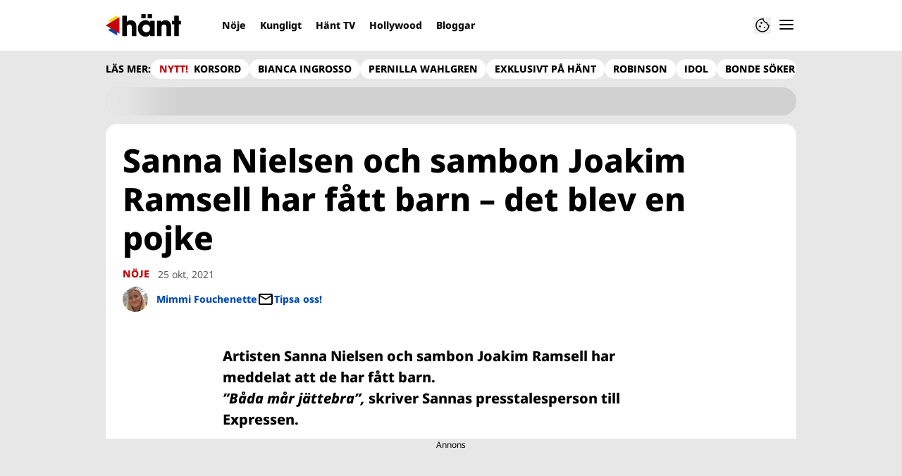

--- FILE ---
content_type: text/javascript
request_url: https://cdn.allermedia.se/se-aller-ads/prod/4.3.24/se/aller-ads.bundle.min.js?v=4.3.24-07
body_size: 28068
content:
//* aller-ads.bundle.min.js 4.3.24 //*
!function(){var e={453:function(e,t,n){"use strict";n.d(t,{A:function(){return c}});var r=n(296),o=function(){var e,t=("undefined"!=typeof window?(null===(e=window.ama)||void 0===e?void 0:e.hostName)||window.location.hostname:"").toLowerCase();if(t.startsWith("www.")&&(t=t.slice(4)),"mabra.com"===t)return{isSeOcelot:!0,siteName:"mabra"};var n=t.split(".");if(2!==n.length)return{isSeOcelot:!1,siteName:""};var o=(0,r.A)(n,2),i=o[0];return{isSeOcelot:"se"===o[1]&&"recept"!==i,siteName:i}},i=null,a={motherhood:{autoPlay:"https://pubads.g.doubleclick.net/gampad/ads?iu=/7783179/motherhood.se/video/autoplay&description_url=__page-url__&tfcd=0&npa=0&sz=1920x1080&cust_params=pos%3Dauto%26category%3D__item-category__%26brand%3D__item-brand__%26creator%3D__item-creator__%26target_brand%3D__item-target_brand__&gdfp_req=1&unviewed_position_start=1&env=vp&impl=s&correlator=__random-number__&vpmute=1&vpa=auto&url=https%3A%2F%2Fwww.motherhood.se&vpos=preroll&ad_rule=1&cmsid=2546081&vid=__item-mediaid__&output=xml_vast4&plcmt=2",clickToPlay:"https://pubads.g.doubleclick.net/gampad/ads?iu=/7783179/motherhood.se/video/clicktoplay&description_url=__page-url__&tfcd=0&npa=0&sz=1920x1080&cust_params=pos%3Dclick%26category%3D__item-category__%26brand%3D__item-brand__%26creator%3D__item-creator__%26target_brand%3D__item-target_brand__&gdfp_req=1&output=xml_vast4&unviewed_position_start=1&env=vp&impl=s&correlator=__random-number__&vpmute=0&vpa=click&url=https%3A%2F%2Fwww.motherhood.se&vpos=preroll&cmsid=2546081&vid=__item-mediaid__&plcmt=1"},mabra:{autoPlay:"https://pubads.g.doubleclick.net/gampad/ads?iu=/7783179/mabra.com/video/autoplay&description_url=__page-url__&tfcd=0&npa=0&sz=1920x1080&cust_params=pos%3Dauto%26category%3D__item-category__%26brand%3D__item-brand__%26creator%3D__item-creator__%26target_brand%3D__item-target_brand__&gdfp_req=1&output=xml_vast4&unviewed_position_start=1&env=vp&correlator=__random-number__&vpmute=1&vpa=auto&url=https%3A%2F%2Fwww.mabra.com&vpos=preroll&ad_rule=1&cmsid=2546081&vid=__item-mediaid__&plcmt=2",clickToPlay:"https://pubads.g.doubleclick.net/gampad/ads?iu=/7783179/mabra.com/video/clicktoplay&description_url=__page-url__&tfcd=0&npa=0&sz=1920x1080&cust_params=pos%3Dclick%26category%3D__item-category__%26brand%3D__item-brand__%26creator%3D__item-creator__%26target_brand%3D__item-target_brand__&gdfp_req=1&output=xml_vast4&unviewed_position_start=1&env=vp&correlator=__random-number__&vpmute=0&vpa=click&url=https%3A%2F%2Fwww.mabra.com&vpos=preroll&cmsid=2546081&vid=__item-mediaid__&plcmt=1"}};function c(){if(i)return i;var e=o(),t=e.siteName,n=e.isSeOcelot,r=["allas"].includes(t),c=a[t]||null;return i={prebidScript:r?"https://ads.rubiconproject.com/prebid/13012_Allas_exp.28.js":"https://micro.rubiconproject.com/prebid/dynamic/13012.js",useStats:!0,useVideoStats:!0,useLimitedAds:!0,useGrowthbook:!0,useSeenthis:!0,useGLazyLoad:["responsive_1","top_ad"],useDivModificationsOnMainCat:!0,usePrebidVideo:!0,useVerticals:n,usePlacementObserver:!0,useObserverWithoutUniqueId:!0,useSecondArticle:n,useLoadDMByAdsLib:!0,usePlacementCheck:n,useLoadGptByAdsLib:["motherhood"].includes(t),useLoadTopad:n,useRequestMultiVideoBids:r},c&&(i.adTags=c),i}},633:function(e,t,n){var r=n(738).default;function o(){"use strict";e.exports=o=function(){return n},e.exports.__esModule=!0,e.exports.default=e.exports;var t,n={},i=Object.prototype,a=i.hasOwnProperty,c=Object.defineProperty||function(e,t,n){e[t]=n.value},s="function"==typeof Symbol?Symbol:{},d=s.iterator||"@@iterator",u=s.asyncIterator||"@@asyncIterator",l=s.toStringTag||"@@toStringTag";function f(e,t,n){return Object.defineProperty(e,t,{value:n,enumerable:!0,configurable:!0,writable:!0}),e[t]}try{f({},"")}catch(t){f=function(e,t,n){return e[t]=n}}function p(e,t,n,r){var o=t&&t.prototype instanceof y?t:y,i=Object.create(o.prototype),a=new T(r||[]);return c(i,"_invoke",{value:C(e,n,a)}),i}function v(e,t,n){try{return{type:"normal",arg:e.call(t,n)}}catch(e){return{type:"throw",arg:e}}}n.wrap=p;var g="suspendedStart",h="suspendedYield",m="executing",w="completed",b={};function y(){}function A(){}function S(){}var O={};f(O,d,(function(){return this}));var P=Object.getPrototypeOf,k=P&&P(P(D([])));k&&k!==i&&a.call(k,d)&&(O=k);var _=S.prototype=y.prototype=Object.create(O);function x(e){["next","throw","return"].forEach((function(t){f(e,t,(function(e){return this._invoke(t,e)}))}))}function j(e,t){function n(o,i,c,s){var d=v(e[o],e,i);if("throw"!==d.type){var u=d.arg,l=u.value;return l&&"object"==r(l)&&a.call(l,"__await")?t.resolve(l.__await).then((function(e){n("next",e,c,s)}),(function(e){n("throw",e,c,s)})):t.resolve(l).then((function(e){u.value=e,c(u)}),(function(e){return n("throw",e,c,s)}))}s(d.arg)}var o;c(this,"_invoke",{value:function(e,r){function i(){return new t((function(t,o){n(e,r,t,o)}))}return o=o?o.then(i,i):i()}})}function C(e,n,r){var o=g;return function(i,a){if(o===m)throw new Error("Generator is already running");if(o===w){if("throw"===i)throw a;return{value:t,done:!0}}for(r.method=i,r.arg=a;;){var c=r.delegate;if(c){var s=I(c,r);if(s){if(s===b)continue;return s}}if("next"===r.method)r.sent=r._sent=r.arg;else if("throw"===r.method){if(o===g)throw o=w,r.arg;r.dispatchException(r.arg)}else"return"===r.method&&r.abrupt("return",r.arg);o=m;var d=v(e,n,r);if("normal"===d.type){if(o=r.done?w:h,d.arg===b)continue;return{value:d.arg,done:r.done}}"throw"===d.type&&(o=w,r.method="throw",r.arg=d.arg)}}}function I(e,n){var r=n.method,o=e.iterator[r];if(o===t)return n.delegate=null,"throw"===r&&e.iterator.return&&(n.method="return",n.arg=t,I(e,n),"throw"===n.method)||"return"!==r&&(n.method="throw",n.arg=new TypeError("The iterator does not provide a '"+r+"' method")),b;var i=v(o,e.iterator,n.arg);if("throw"===i.type)return n.method="throw",n.arg=i.arg,n.delegate=null,b;var a=i.arg;return a?a.done?(n[e.resultName]=a.value,n.next=e.nextLoc,"return"!==n.method&&(n.method="next",n.arg=t),n.delegate=null,b):a:(n.method="throw",n.arg=new TypeError("iterator result is not an object"),n.delegate=null,b)}function E(e){var t={tryLoc:e[0]};1 in e&&(t.catchLoc=e[1]),2 in e&&(t.finallyLoc=e[2],t.afterLoc=e[3]),this.tryEntries.push(t)}function L(e){var t=e.completion||{};t.type="normal",delete t.arg,e.completion=t}function T(e){this.tryEntries=[{tryLoc:"root"}],e.forEach(E,this),this.reset(!0)}function D(e){if(e||""===e){var n=e[d];if(n)return n.call(e);if("function"==typeof e.next)return e;if(!isNaN(e.length)){var o=-1,i=function n(){for(;++o<e.length;)if(a.call(e,o))return n.value=e[o],n.done=!1,n;return n.value=t,n.done=!0,n};return i.next=i}}throw new TypeError(r(e)+" is not iterable")}return A.prototype=S,c(_,"constructor",{value:S,configurable:!0}),c(S,"constructor",{value:A,configurable:!0}),A.displayName=f(S,l,"GeneratorFunction"),n.isGeneratorFunction=function(e){var t="function"==typeof e&&e.constructor;return!!t&&(t===A||"GeneratorFunction"===(t.displayName||t.name))},n.mark=function(e){return Object.setPrototypeOf?Object.setPrototypeOf(e,S):(e.__proto__=S,f(e,l,"GeneratorFunction")),e.prototype=Object.create(_),e},n.awrap=function(e){return{__await:e}},x(j.prototype),f(j.prototype,u,(function(){return this})),n.AsyncIterator=j,n.async=function(e,t,r,o,i){void 0===i&&(i=Promise);var a=new j(p(e,t,r,o),i);return n.isGeneratorFunction(t)?a:a.next().then((function(e){return e.done?e.value:a.next()}))},x(_),f(_,l,"Generator"),f(_,d,(function(){return this})),f(_,"toString",(function(){return"[object Generator]"})),n.keys=function(e){var t=Object(e),n=[];for(var r in t)n.push(r);return n.reverse(),function e(){for(;n.length;){var r=n.pop();if(r in t)return e.value=r,e.done=!1,e}return e.done=!0,e}},n.values=D,T.prototype={constructor:T,reset:function(e){if(this.prev=0,this.next=0,this.sent=this._sent=t,this.done=!1,this.delegate=null,this.method="next",this.arg=t,this.tryEntries.forEach(L),!e)for(var n in this)"t"===n.charAt(0)&&a.call(this,n)&&!isNaN(+n.slice(1))&&(this[n]=t)},stop:function(){this.done=!0;var e=this.tryEntries[0].completion;if("throw"===e.type)throw e.arg;return this.rval},dispatchException:function(e){if(this.done)throw e;var n=this;function r(r,o){return c.type="throw",c.arg=e,n.next=r,o&&(n.method="next",n.arg=t),!!o}for(var o=this.tryEntries.length-1;o>=0;--o){var i=this.tryEntries[o],c=i.completion;if("root"===i.tryLoc)return r("end");if(i.tryLoc<=this.prev){var s=a.call(i,"catchLoc"),d=a.call(i,"finallyLoc");if(s&&d){if(this.prev<i.catchLoc)return r(i.catchLoc,!0);if(this.prev<i.finallyLoc)return r(i.finallyLoc)}else if(s){if(this.prev<i.catchLoc)return r(i.catchLoc,!0)}else{if(!d)throw new Error("try statement without catch or finally");if(this.prev<i.finallyLoc)return r(i.finallyLoc)}}}},abrupt:function(e,t){for(var n=this.tryEntries.length-1;n>=0;--n){var r=this.tryEntries[n];if(r.tryLoc<=this.prev&&a.call(r,"finallyLoc")&&this.prev<r.finallyLoc){var o=r;break}}o&&("break"===e||"continue"===e)&&o.tryLoc<=t&&t<=o.finallyLoc&&(o=null);var i=o?o.completion:{};return i.type=e,i.arg=t,o?(this.method="next",this.next=o.finallyLoc,b):this.complete(i)},complete:function(e,t){if("throw"===e.type)throw e.arg;return"break"===e.type||"continue"===e.type?this.next=e.arg:"return"===e.type?(this.rval=this.arg=e.arg,this.method="return",this.next="end"):"normal"===e.type&&t&&(this.next=t),b},finish:function(e){for(var t=this.tryEntries.length-1;t>=0;--t){var n=this.tryEntries[t];if(n.finallyLoc===e)return this.complete(n.completion,n.afterLoc),L(n),b}},catch:function(e){for(var t=this.tryEntries.length-1;t>=0;--t){var n=this.tryEntries[t];if(n.tryLoc===e){var r=n.completion;if("throw"===r.type){var o=r.arg;L(n)}return o}}throw new Error("illegal catch attempt")},delegateYield:function(e,n,r){return this.delegate={iterator:D(e),resultName:n,nextLoc:r},"next"===this.method&&(this.arg=t),b}},n}e.exports=o,e.exports.__esModule=!0,e.exports.default=e.exports},738:function(e){function t(n){return e.exports=t="function"==typeof Symbol&&"symbol"==typeof Symbol.iterator?function(e){return typeof e}:function(e){return e&&"function"==typeof Symbol&&e.constructor===Symbol&&e!==Symbol.prototype?"symbol":typeof e},e.exports.__esModule=!0,e.exports.default=e.exports,t(n)}e.exports=t,e.exports.__esModule=!0,e.exports.default=e.exports},756:function(e,t,n){var r=n(633)();e.exports=r;try{regeneratorRuntime=r}catch(e){"object"==typeof globalThis?globalThis.regeneratorRuntime=r:Function("r","regeneratorRuntime = r")(r)}},145:function(e,t,n){"use strict";function r(e,t){(null==t||t>e.length)&&(t=e.length);for(var n=0,r=new Array(t);n<t;n++)r[n]=e[n];return r}n.d(t,{A:function(){return r}})},296:function(e,t,n){"use strict";n.d(t,{A:function(){return o}});var r=n(800);function o(e,t){return function(e){if(Array.isArray(e))return e}(e)||function(e,t){var n=null==e?null:"undefined"!=typeof Symbol&&e[Symbol.iterator]||e["@@iterator"];if(null!=n){var r,o,i,a,c=[],s=!0,d=!1;try{if(i=(n=n.call(e)).next,0===t){if(Object(n)!==n)return;s=!1}else for(;!(s=(r=i.call(n)).done)&&(c.push(r.value),c.length!==t);s=!0);}catch(e){d=!0,o=e}finally{try{if(!s&&null!=n.return&&(a=n.return(),Object(a)!==a))return}finally{if(d)throw o}}return c}}(e,t)||(0,r.A)(e,t)||function(){throw new TypeError("Invalid attempt to destructure non-iterable instance.\nIn order to be iterable, non-array objects must have a [Symbol.iterator]() method.")}()}},800:function(e,t,n){"use strict";n.d(t,{A:function(){return o}});var r=n(145);function o(e,t){if(e){if("string"==typeof e)return(0,r.A)(e,t);var n=Object.prototype.toString.call(e).slice(8,-1);return"Object"===n&&e.constructor&&(n=e.constructor.name),"Map"===n||"Set"===n?Array.from(e):"Arguments"===n||/^(?:Ui|I)nt(?:8|16|32)(?:Clamped)?Array$/.test(n)?(0,r.A)(e,t):void 0}}}},t={};function n(r){var o=t[r];if(void 0!==o)return o.exports;var i=t[r]={exports:{}};return e[r](i,i.exports,n),i.exports}n.n=function(e){var t=e&&e.__esModule?function(){return e.default}:function(){return e};return n.d(t,{a:t}),t},n.d=function(e,t){for(var r in t)n.o(t,r)&&!n.o(e,r)&&Object.defineProperty(e,r,{enumerable:!0,get:t[r]})},n.o=function(e,t){return Object.prototype.hasOwnProperty.call(e,t)},function(){"use strict";var e=n(296);function t(e){return t="function"==typeof Symbol&&"symbol"==typeof Symbol.iterator?function(e){return typeof e}:function(e){return e&&"function"==typeof Symbol&&e.constructor===Symbol&&e!==Symbol.prototype?"symbol":typeof e},t(e)}function r(e){var n=function(e,n){if("object"!==t(e)||null===e)return e;var r=e[Symbol.toPrimitive];if(void 0!==r){var o=r.call(e,n||"default");if("object"!==t(o))return o;throw new TypeError("@@toPrimitive must return a primitive value.")}return("string"===n?String:Number)(e)}(e,"string");return"symbol"===t(n)?n:String(n)}function o(e,t,n){return(t=r(t))in e?Object.defineProperty(e,t,{value:n,enumerable:!0,configurable:!0,writable:!0}):e[t]=n,e}function i(e,t,n,r,o,i,a){try{var c=e[i](a),s=c.value}catch(e){return void n(e)}c.done?t(s):Promise.resolve(s).then(r,o)}function a(e){return function(){var t=this,n=arguments;return new Promise((function(r,o){var a=e.apply(t,n);function c(e){i(a,r,o,c,s,"next",e)}function s(e){i(a,r,o,c,s,"throw",e)}c(void 0)}))}}var c=n(145);var s=n(800);function d(e){return function(e){if(Array.isArray(e))return(0,c.A)(e)}(e)||function(e){if("undefined"!=typeof Symbol&&null!=e[Symbol.iterator]||null!=e["@@iterator"])return Array.from(e)}(e)||(0,s.A)(e)||function(){throw new TypeError("Invalid attempt to spread non-iterable instance.\nIn order to be iterable, non-array objects must have a [Symbol.iterator]() method.")}()}var u,l=n(756),f=n.n(l);function p(e,t){if(!(e instanceof t))throw new TypeError("Cannot call a class as a function")}function v(e,t){for(var n=0;n<t.length;n++){var o=t[n];o.enumerable=o.enumerable||!1,o.configurable=!0,"value"in o&&(o.writable=!0),Object.defineProperty(e,r(o.key),o)}}function g(e,t,n){return t&&v(e.prototype,t),n&&v(e,n),Object.defineProperty(e,"prototype",{writable:!1}),e}var h="adsdebug",m=function(){return void 0!==u||(window.location.search.includes("adsdebug=1")?(u=!0,sessionStorage.setItem(h,"1")):u=!!sessionStorage.getItem(h)),u},w=window.location.search.includes("adsdebug=12");function b(){if(m()){var e;u||(u=!0);for(var t=arguments.length,n=new Array(t),r=0;r<t;r++)n[r]=arguments[r];(e=console).log.apply(e,["%cDFP Ads","color: green;","-"].concat(n))}}function y(){if(m()){for(var e,t=arguments.length,n=new Array(t),r=0;r<t;r++)n[r]=arguments[r];(e=console).log.apply(e,["%cDFP Ads","color: red;","-"].concat(n))}}function A(){if(m()){for(var e,t=arguments.length,n=new Array(t),r=0;r<t;r++)n[r]=arguments[r];(e=console).log.apply(e,["%cDFP Ads","color: orange;","-"].concat(n))}}function S(e,t){var n=Object.keys(e);if(Object.getOwnPropertySymbols){var r=Object.getOwnPropertySymbols(e);t&&(r=r.filter((function(t){return Object.getOwnPropertyDescriptor(e,t).enumerable}))),n.push.apply(n,r)}return n}function O(e){for(var t=1;t<arguments.length;t++){var n=null!=arguments[t]?arguments[t]:{};t%2?S(Object(n),!0).forEach((function(t){o(e,t,n[t])})):Object.getOwnPropertyDescriptors?Object.defineProperties(e,Object.getOwnPropertyDescriptors(n)):S(Object(n)).forEach((function(t){Object.defineProperty(e,t,Object.getOwnPropertyDescriptor(n,t))}))}return e}var P=function(e,t){var n=e;return void 0!==window[t]&&(n.value=window[t]),n},k={String:"string",Bool:"bool",Default:"bool"},_=function(){function e(){var t=this;p(this,e),o(this,"siteName",""),o(this,"hostName",""),o(this,"initDefaults",(function(){var e;(b("AdSettings initDefaults"),t.defaults)||(t.defaults={displayAds:{value:!0},isNativeAd:{value:!1},explicitContent:{value:!1},autoloadAds:{value:!0,type:k.Bool},device:{value:(null===(e=window.ama)||void 0===e?void 0:e.device)||window.device,type:k.String},filterAds:{value:!0,type:k.Bool},adWatch:{value:!1},siteName:{value:le(),type:k.String},hostName:{value:ue(),type:k.String},adsUniqueId:{value:"",type:k.String},firstVideoAutoStart:{value:!0,type:k.Bool}},b("AdSettings Defaults UPDATED"))})),o(this,"init",(function(){t.initDefaults(),t.refresh()})),o(this,"refresh",(function(){t.build(t.defaults),b("AdSettings refresh",t)}))}return g(e,[{key:"build",value:function(e){var t=function(e){var t,n,r,o,i={};for(var a in e)e.hasOwnProperty(a)&&(i[a]=(t=e[a],n=void 0,r=void 0,o=void 0,n=t.type,r=void 0===n?k.Default:n,o=t.value,r===k.Bool?"false"!==o&&Boolean(o):o));return i}(function(e){var t,n,r,o={};for(var i in e)e.hasOwnProperty(i)&&(window.ama?o[i]=(t=e[i],n=i,r=void 0,r=t,void 0!==window.ama[n]&&(r.value=window.ama[n]),r):o[i]=P(e[i],i));return o}(e)),n=function(){var e={},t=le();t&&(e.siteName=t);var n=ue();return n&&(e.hostName=n),e}();!function(e,t){Object.assign(e,t)}(this,O(O({},t),n))}}]),e}(),x=new _;window.pbjs=window.pbjs||{},window.pbjs.que=window.pbjs.que||[];var j=window.pbjs;function C(e,t){var n=Object.keys(e);if(Object.getOwnPropertySymbols){var r=Object.getOwnPropertySymbols(e);t&&(r=r.filter((function(t){return Object.getOwnPropertyDescriptor(e,t).enumerable}))),n.push.apply(n,r)}return n}function I(e){for(var t=1;t<arguments.length;t++){var n=null!=arguments[t]?arguments[t]:{};t%2?C(Object(n),!0).forEach((function(t){o(e,t,n[t])})):Object.getOwnPropertyDescriptors?Object.defineProperties(e,Object.getOwnPropertyDescriptors(n)):C(Object(n)).forEach((function(t){Object.defineProperty(e,t,Object.getOwnPropertyDescriptor(n,t))}))}return e}var E,L=function(e,t){var n=arguments.length>2&&void 0!==arguments[2]?arguments[2]:300,r=arguments.length>3?arguments[3]:void 0,o="";if(n){var i=new Date;i.setTime(i.getTime()+24*n*60*60*1e3),o="; expires="+i.toUTCString()}var a="";"high"!==r&&"low"!==r&&"medium"!==r||(a="priority=".concat(r)),document.cookie=e+"="+(t||"")+o+"; path=/; "+a},T=function(t){var n=document.cookie.split(";").reduce((function(t,n){var r=n.trim().split("=").map(decodeURIComponent),i=(0,e.A)(r,2),a=i[0],c=i[1];try{return I(I({},t),{},o({},a,JSON.parse(c)))}catch(e){return I(I({},t),{},o({},a,c))}}),{});return b("get cookie",t,n),n[t]};E=n(453).A;var D={},q=function(e,t){if(m()){var n=Math.floor(performance.now());return e?D[e]?(t&&"stop"!==t&&console.warn("Start Time already set. Use 'stop' to end"),"".concat(n," (diff: ").concat(n-D[e],") ms")):D[e]?void 0:(D[e]=n,"".concat(D[e]," ms")):n}},M=function(e){return e.placement.includes("native")},U=function(e){return!M(e)},z=function(e){return null!==document.getElementById("".concat(e.target,"-").concat(x.adsUniqueId))},N=function(){return m()},B=function(){return w};function V(e){var t=arguments.length>1&&void 0!==arguments[1]?arguments[1]:1,n=E().useGLazyLoad;return n&&(t>1||!n.includes(e.placement))}function G(e){var t=e.adSlot.getSlotElementId();j.que.push((function(){b("pbjs.rp.requestBids for ".concat(t," ").concat(q(t))),j.rp.requestBids({gptSlotObjects:[e.adSlot],callback:function(){b("pbjs.rp.requestBids for ".concat(t," completed after ").concat(q(t))),window.googletag.pubads().refresh([e.adSlot],{changeCorrelator:!1})}})}))}var W,R=function(e){return"function"==typeof structuredClone?structuredClone(e):JSON.parse(JSON.stringify(e))},F=function(e){return null==e},H=function(e){return!F(e)},J=function(e){return"string"==typeof e},Q=function(e){return void 0!==e?e.toString():void 0},$=function(e){return null==e||(Array.isArray(e)||"string"==typeof e?0===e.length:e instanceof Map||e instanceof Set?0===e.size:"object"===t(e)&&0===Object.keys(e).length)},X=window.location.hostname.replace(/^(www\.)|^(www-stage\.)|^([^\.]+-env\.)/gm,"").split(".").length>2,Y=function(t,n){if(t){var r=t.getAttribute("style")||"",o=Object.entries(n).map((function(t){var n=(0,e.A)(t,2),r=n[0],o=n[1];return"".concat(r,":").concat(o,";")})).join(" ");t.setAttribute("style","".concat(r," ").concat(o.trim()))}},K=function(){var e,t=T("login_token");if(t)try{var n;e=null===(n=JSON.parse(atob(t.split(".")[1])).data)||void 0===n?void 0:n.cc}catch(e){console.error("Error processing login_token:",e)}return e},Z=function(){if(fe())return!1;var e=window.location.pathname,t=e.split("/").filter(Boolean);return"/"===e||1===t.length},ee=/^(?:(?!www).)*$/m,te=void 0,ne=void 0,re=void 0,oe=void 0,ie=void 0,ae=void 0,ce=function(){var e;return((null===(e=window)||void 0===e?void 0:e.location.pathname)||"").includes("/video/")},se=/^(\w+\.\w+\.\w+)$/m,de=function(){return se.test(window.location.host)&&ee.test(window.location.host)},ue=function(){return re},le=function(){return te},fe=function(){return!!ie},pe=function(){return $(oe)?(b("getDomain",oe),oe):oe},ve=function(){var e,t=arguments.length>0&&void 0!==arguments[0]?arguments[0]:null===(e=window.ama)||void 0===e?void 0:e.dfpSection,n="general",r=ke();if(t)n=t;else if(fe())n=ie;else if(""!==location.pathname.split("/")[1]){var o=location.pathname.split("/")[1]||"general";n="article"===r?"".concat(o,"/article"):o}else"front"!==r||fe()||(n="front");return b("dfpSection",n),n},ge=function(){return{dk:{"familiejournal.dk":"familiejournal","spisbedre.dk":"Spisbedre_2018","femina.dk":"femina","udeoghjemme.dk":"udeoghjemme","seoghoer.dk":"seoghoer.dk","billedbladet.dk":"billedbladet","vielskerserier.dk":"vielskerserier","isabellas.dk":"isabellas.dk"}}[we()]||{}},he=function(){var e=arguments.length>0&&void 0!==arguments[0]?arguments[0]:"global",t=function(){var e;if(ae)return ae;var t="adsDfpIdTestSite";if(null!==(e=window)&&void 0!==e&&null!==(e=e.location)&&void 0!==e&&e.search){var n=new URLSearchParams(window.location.search);if(n.has("dfp_id")){var r=n.get("dfp_id");r.length>0&&(ae=r,sessionStorage.setItem(t,ae))}}else if(sessionStorage.getItem(t)){var o=sessionStorage.getItem(t);o.length>0&&(ae=o)}return ae}(),n=ge();return t?e=t:oe&&n[oe]?e=n[oe]:(e.includes("global")||fe())&&(e=pe()),b("adUnitPathGamSiteId: /".concat(e,"/")),e},me=function(e,t,n){var r=e.gamSiteId,o="",i=ge();return"se"===we()?o=t?"videopage":!1===n.firstVideoAutoStart?"video/clicktoplay":"video/autoplay":oe&&i[oe]&&(r=i[oe]),window.amav.adPath="/".concat(e.networkCode,"/").concat(r,"/").concat(o),window.amav.adPath},we=function(){if(void 0!==ne)return ne;if(re){var e;ne=(null!==(e={"mabra.com":"mabra.se"}[re])&&void 0!==e?e:re).split(".").pop()}return b("resolveCountryCode calculated ... ",ne),ne},be=function(){return"seiska"===le()},ye="desktop",Ae="mobile",Se=480;window.ama?Se="number"==typeof(null===(W=window.ama)||void 0===W?void 0:W.desktopBreakpoint)?window.ama.desktopBreakpoint:Se:Se="number"==typeof window.desktopBreakpoint?window.desktopBreakpoint:Se;var Oe=[Se,Se],Pe=(/Android|webOS|iPhone|iPad|iPod|BlackBerry|BB|PlayBook|IEMobile|Windows Phone|Kindle|Silk|Opera Mini|Mobile/i.test(navigator.userAgent),/(ipad|tablet|(android(?!.*mobile))|(windows(?!.*phone)(.*touch))|kindle|playbook|silk|(puffin(?!.*(IP|AP|WP))))/.test(navigator.userAgent.toLowerCase())),ke=function(){var t=window.location.pathname.split("/").map((function(e){return e.trim()})).filter(Boolean);if(0===t.length)return"front";if(1===t.length)return"category";if("video"===t[0])return"category";if(t.length>=3)return"article";var n,r,o=(0,e.A)(t,2)[1],i=/[-\d]/.test(o),a=null!==(n=null===(r=document.querySelector('meta[property="og:type"]'))||void 0===r||null===(r=r.content)||void 0===r?void 0:r.toLowerCase())&&void 0!==n?n:null;if(b("OG Type:",a),i)switch(a){case"categories":case"category":return"category";default:return"article"}return"article"===a?"article":"category"},_e=function(){return"article"===ke()},xe=function(){var e;return["bing","google","yahoo","baidu","duckduckgo","yandex","earch.aol","ecosia","ask","startpage","qwant","dailymotion","yippy","mojeek","swisscows","searchencrypt","gigablast","onesearch","searx","info.com","webcrawler"].some((function(e){return document.referrer.toLowerCase().includes(e)}))||(e="utm_source",new URLSearchParams(location.search).has(e))},je=window.innerWidth,Ce=function(){return je>=Oe[0]},Ie=function(){return je>=Oe[0]?ye:Ae};function Ee(e,t){var n=Object.keys(e);if(Object.getOwnPropertySymbols){var r=Object.getOwnPropertySymbols(e);t&&(r=r.filter((function(t){return Object.getOwnPropertyDescriptor(e,t).enumerable}))),n.push.apply(n,r)}return n}function Le(e){for(var t=1;t<arguments.length;t++){var n=null!=arguments[t]?arguments[t]:{};t%2?Ee(Object(n),!0).forEach((function(t){o(e,t,n[t])})):Object.getOwnPropertyDescriptors?Object.defineProperties(e,Object.getOwnPropertyDescriptors(n)):Ee(Object(n)).forEach((function(t){Object.defineProperty(e,t,Object.getOwnPropertyDescriptor(n,t))}))}return e}var Te=function(e){var t=e.size[0],n=document.getElementById(e.name),r=qe(),o=1===t?r/980:r/t,i=r<t?t:980;if(r<t||1===t){var a=1===t?"auto":((null==n?void 0:n.offsetHeight)||0)*o+20+"px",c={scale:o.toString(),"transform-origin":X||be()?"left top":"top",width:"".concat(i,"px")};if(be()){var s,d=1===t,u=((null===(s=e.size)||void 0===s?void 0:s[1])||0)*o+20,l=d?"auto":"".concat(u,"px");Y(n,Le(Le({},c),{},{height:l}))}else Y(null==n?void 0:n.parentElement,{height:a}),Y(n,{width:"".concat(r,"px")}),Y(null==n?void 0:n.firstElementChild,c)}},De=function(){var e=qe(),t=[];window.googletag.cmd.push((function(){return window.googletag.pubads().addEventListener("slotRenderEnded",(function(n){var r=n.slot;if(!n.isEmpty){var o=document.getElementById(r.getSlotElementId());-1===t.findIndex((function(e){return e.name===r.getSlotElementId()}))&&t.push({name:r.getSlotElementId(),size:n.size}),e>480&&e<980&&window.innerHeight>480&&o&&Te({name:r.getSlotElementId(),size:n.size})}}))}));var n=null;window.onresize=function(){null!==n&&clearTimeout(n),n=setTimeout((function(){var e=qe();t.forEach((function(t){var n,r,o=document.getElementById(t.name);e>480&&e<980&&window.innerHeight>480&&o?Te(t):(null==o||o.removeAttribute("style"),null==o||null===(n=o.parentElement)||void 0===n||n.removeAttribute("style"),null==o||null===(r=o.firstElementChild)||void 0===r||r.removeAttribute("style"))}))}),100)}},qe=function(){return Math.min(document.documentElement.clientWidth||Number.MAX_VALUE,window.innerWidth||Number.MAX_VALUE)},Me=function(){var e=sessionStorage.getItem("adsAbTest");return F(e)&&function(e){sessionStorage.setItem("adsAbTest",e)}(e=Math.random()<.1?"c":"a"),e},Ue=function(){var e=navigator.connection;return e&&/chrome|crios/i.test(navigator.userAgent)&&!/opr|opera|chromium|edg|ucbrowser|googlebot/i.test(navigator.userAgent)?(50*Math.floor((null==e?void 0:e.rtt)/50)).toString():"other"},ze=[],Ne=function(){var e=arguments.length>0&&void 0!==arguments[0]?arguments[0]:void 0;if(ze.length>0)return ze;var t=[];if(e&&e.length>0){var n,r=window.location.pathname.split("/"),o="";Array.isArray(r)&&(r.pop(),r.map((function(r){if(o=(o=o+"/"+r).replace(/(^\/|\/$)/g,""),(n=e.find((function(e){return e.domain===window.location.hostname.replace(/(www-staging.|www.)/,"")&&e.slug===o})))&&n.verticals){var i=n.verticals.map((function(e){return e.toLowerCase().startsWith("noje_")?"noje":e}));t=[].concat(d(t),d(i))}})))}var i=window.aller_ga&&window.aller_ga.verticals?window.aller_ga.verticals:[];i="string"==typeof i?[i]:i;var a=d(new Set([].concat(d(t),d(i))));return a&&a.length>0&&(ze=a,window.aller_ga=window.aller_ga||{},window.aller_ga.verticals=a),ze};function Be(e,t){var n="undefined"!=typeof Symbol&&e[Symbol.iterator]||e["@@iterator"];if(!n){if(Array.isArray(e)||(n=function(e,t){if(!e)return;if("string"==typeof e)return Ve(e,t);var n=Object.prototype.toString.call(e).slice(8,-1);"Object"===n&&e.constructor&&(n=e.constructor.name);if("Map"===n||"Set"===n)return Array.from(e);if("Arguments"===n||/^(?:Ui|I)nt(?:8|16|32)(?:Clamped)?Array$/.test(n))return Ve(e,t)}(e))||t&&e&&"number"==typeof e.length){n&&(e=n);var r=0,o=function(){};return{s:o,n:function(){return r>=e.length?{done:!0}:{done:!1,value:e[r++]}},e:function(e){throw e},f:o}}throw new TypeError("Invalid attempt to iterate non-iterable instance.\nIn order to be iterable, non-array objects must have a [Symbol.iterator]() method.")}var i,a=!0,c=!1;return{s:function(){n=n.call(e)},n:function(){var e=n.next();return a=e.done,e},e:function(e){c=!0,i=e},f:function(){try{a||null==n.return||n.return()}finally{if(c)throw i}}}}function Ve(e,t){(null==t||t>e.length)&&(t=e.length);for(var n=0,r=new Array(t);n<t;n++)r[n]=e[n];return r}var Ge=function(){var e=pe(),t="";"dk"===we()&&(t=function(e){switch(e){case"spisbedre.dk":return'\n          body.high-impact-topscroll-rendered [data-type="ad"]:has(.high-impact-ad-wrapper-topscroll) {\n            position: absolute;\n            top: calc(-70vh - 90px);\n            left: 0;\n          }\n        ';case"femina.dk":default:return'\n          body.high-impact-topscroll-rendered {\n            padding-top: 70vh;\n          }\n  \n          body.high-impact-topscroll-rendered [data-type="ad"]:has(.high-impact-ad-wrapper-topscroll) {\n            position: absolute;\n            top: -70vh;\n            left: 0;\n          }\n        ';case"udeoghjemme.dk":return'\n          body.high-impact-topscroll-rendered {\n            padding-top: 70vh;\n          }\n  \n          body.high-impact-topscroll-rendered [data-type="ad"]:has(.high-impact-ad-wrapper-topscroll) {\n            position: absolute;\n            top: -70vh;\n            left: 0;\n          }\n          body.high-impact-topscroll-rendered #header-main {\n            margin-top: 0vh !important;\n          }\n        ';case"vielskerserier.dk":return'\n          body.high-impact-topscroll-rendered {\n            padding-top: 70vh;\n          }\n  \n          body.high-impact-topscroll-rendered [data-type="ad"]:has(.high-impact-ad-wrapper-topscroll) {\n            '.concat(Ce()?"margin-left: calc((960px - 100vw) / 2);":"","\n            position: absolute;\n            top: -70vh;\n            left: 0;\n          }\n        ")}}(e),t+='\n      body.high-impact-topscroll-rendered #slug {\n        padding-top: 0;\n      }\n      body.high-impact-topscroll-rendered #slug::before {\n        content: "";\n        display: block;\n        height: 20px;\n        width: 100%;\n        background-color: white;\n        position: relative;\n        z-index: 6;\n      }\n      body.high-impact-topscroll-rendered .flex.justify-center {\n        position: relative;\n      }\n    ');var n=document.createElement("style");n.textContent="\n    body.high-impact-topscroll-rendered #__next {\n      position: relative !important;\n    }\n    body.high-impact-topscroll-rendered:not(.high-impact-topscroll-is-hidden) #top-nav {\n      position: absolute;\n      max-height: unset !important;\n    }\n    ".concat(t,"\n  "),document.head.appendChild(n)},We=function(e){var t=document.getElementById(e);if(t){var n=new MutationObserver((function(e){e.some((function(e){return"attributes"===e.type&&"class"===e.attributeName}))&&He(t,n)}));n.observe(t,{attributes:!0,attributeFilter:["class"]}),He(t,n)}},Re=!1,Fe=!1,He=function(e,t){var n=e.classList.contains("high-impact-ad-wrapper-midscroll"),r=e.classList.contains("high-impact-ad-wrapper-topscroll");(!Fe&&n||!Re&&r)&&(Je().then((function(t){t.length>0?Qe(e,t):b("No jw-wrapper elements found after timeout")})).catch((function(e){b("No jw-wrapper elements found",e)})),n&&(Fe=!0),r&&(Re=!0),Fe&&Re&&(t.disconnect(),b("Both top and midscroller initialized, disconnecting observer")))},Je=function(){var e=arguments.length>0&&void 0!==arguments[0]?arguments[0]:1e4;return new Promise((function(t,n){var r=function(){return Array.from(document.querySelectorAll(".jw-wrapper"))},o=r();if(o.length>0)return b("waitForJWWrappers - Found immediately"),t(o);var i=new MutationObserver((function(e,n){var o,i=Be(e);try{for(i.s();!(o=i.n()).done;)for(var c=o.value,s=0,d=Array.from(c.addedNodes);s<d.length;s++){var u=d[s];if(u instanceof HTMLElement&&(u.matches(".jw-wrapper")||u.querySelector(".jw-wrapper")))return b("waitForJWWrappers - Found via MutationObserver"),n.disconnect(),clearTimeout(a),t(r())}}catch(e){i.e(e)}finally{i.f()}}));i.observe(document.body,{childList:!0,subtree:!0});var a=setTimeout((function(){i.disconnect(),n(new Error("jw-wrapper not found within timeout"))}),e)}))},Qe=function(e,t){b("SeenthisMidscroller - Video hiding for ",t);var n=new IntersectionObserver((function(e){e.forEach((function(e){t.forEach((function(t){t.style.opacity=e.isIntersecting?"0":"1"}))}))}),{threshold:0});t.forEach((function(e){e.style.setProperty("transition","opacity 0.5s ease 0s","important")})),n.observe(e)};function $e(e,t){var n=Object.keys(e);if(Object.getOwnPropertySymbols){var r=Object.getOwnPropertySymbols(e);t&&(r=r.filter((function(t){return Object.getOwnPropertyDescriptor(e,t).enumerable}))),n.push.apply(n,r)}return n}function Xe(e){for(var t=1;t<arguments.length;t++){var n=null!=arguments[t]?arguments[t]:{};t%2?$e(Object(n),!0).forEach((function(t){o(e,t,n[t])})):Object.getOwnPropertyDescriptors?Object.defineProperties(e,Object.getOwnPropertyDescriptors(n)):$e(Object(n)).forEach((function(t){Object.defineProperty(e,t,Object.getOwnPropertyDescriptor(n,t))}))}return e}var Ye,Ke=g((function e(t){var n=this;p(this,e),o(this,"fetch",(function(e){return function(){var t=a(f().mark((function t(r){var o,i,a,c,s=arguments;return f().wrap((function(t){for(;;)switch(t.prev=t.next){case 0:return o=s.length>1&&void 0!==s[1]?s[1]:{},i=Xe(Xe({},e),o),a=r.includes("http")?r:"".concat(n.baseUrl).concat(r),t.next=5,fetch(a,i);case 5:if((c=t.sent).ok){t.next=8;break}throw new Error("Unable to ".concat(o.method," ").concat(a));case 8:return t.abrupt("return",c.json());case 9:case"end":return t.stop()}}),t)})));return function(e){return t.apply(this,arguments)}}()})),o(this,"get",this.fetch({method:"GET"})),o(this,"post",this.fetch({method:"POST",headers:{"Content-Type":"application/json"}})),this.baseUrl=t||"".concat("https://se-ads-microservice.ads.allermedia.io/api/v1")})),Ze=new Ke("");function et(e,t){var n=Object.keys(e);if(Object.getOwnPropertySymbols){var r=Object.getOwnPropertySymbols(e);t&&(r=r.filter((function(t){return Object.getOwnPropertyDescriptor(e,t).enumerable}))),n.push.apply(n,r)}return n}function tt(e){for(var t=1;t<arguments.length;t++){var n=null!=arguments[t]?arguments[t]:{};t%2?et(Object(n),!0).forEach((function(t){o(e,t,n[t])})):Object.getOwnPropertyDescriptors?Object.defineProperties(e,Object.getOwnPropertyDescriptors(n)):et(Object(n)).forEach((function(t){Object.defineProperty(e,t,Object.getOwnPropertyDescriptor(n,t))}))}return e}var nt={responsive:0,intext_ad:0},rt=function(){var e=arguments.length>0&&void 0!==arguments[0]&&arguments[0],t="aller_top_ad",n=new Date,r="".concat(n.toISOString().split("T")[0],"-").concat(n.getHours()),o={hour:r,count:0};try{var i=T(t);if(i){var a="string"==typeof i?JSON.parse(i):i;a.hour===r&&(o.count=a.count||0)}}catch(e){b("Error parsing hourly cookie data:",e)}var c=o.count<3;return e&&c&&(o.count+=1,L(t,JSON.stringify(o))),c},ot=function(){var e=a(f().mark((function e(){var t,n,r,o;return f().wrap((function(e){for(;;)switch(e.prev=e.next){case 0:return t=ue(),n="".concat("https://cdn.aller.se/ads-cfg/").concat(t,".json"),r="/config/get".concat(t),e.prev=3,e.next=6,Ze.get(r);case 6:o=e.sent,e.next=15;break;case 9:return e.prev=9,e.t0=e.catch(3),console.warn("Error while loading ad configuration. Applying fallback",N()?e.t0:""),e.next=14,Ze.get(n);case 14:o=e.sent;case 15:return e.abrupt("return",o);case 16:case"end":return e.stop()}}),e,null,[[3,9]])})));return function(){return e.apply(this,arguments)}}(),it=function(){var e=a(f().mark((function e(t){var n;return f().wrap((function(e){for(;;)switch(e.prev=e.next){case 0:if(e.t0=Ye,e.t0){e.next=10;break}if(!(t&&Object.keys(t).length>0)){e.next=6;break}e.t1=t,e.next=9;break;case 6:return e.next=8,at();case 8:e.t1=e.sent;case 9:e.t0=e.t1;case 10:if(Ye=e.t0,b("ACC Config ".concat(t?"(serverLoadedConfig)":"",":"),Ye),null!==(n=Ye)&&void 0!==n&&n.ads&&Ye.ads.length>0){e.next=14;break}throw new Error("Error ACC config is missing");case 14:return e.abrupt("return",Ye&&R(Ye));case 15:case"end":return e.stop()}}),e)})));return function(t){return e.apply(this,arguments)}}(),at=function(){var e=a(f().mark((function e(){return f().wrap((function(e){for(;;)switch(e.prev=e.next){case 0:return e.prev=0,e.next=3,ot();case 3:return e.abrupt("return",e.sent);case 6:e.prev=6,e.t0=e.catch(0),console.error("Failed to retrieve ads configuration.");case 9:case"end":return e.stop()}}),e,null,[[0,6]])})));return function(){return e.apply(this,arguments)}}(),ct=function(){var e=a(f().mark((function e(n){var r;return f().wrap((function(e){for(;;)switch(e.prev=e.next){case 0:if(b("loadAccConfig serverLoadedConfig:",t(n)),!("object"===t(n)&&Object.keys(n).length>0)){e.next=5;break}e.t0=n,e.next=8;break;case 5:return e.next=7,at();case 7:e.t0=e.sent;case 8:if(r=e.t0,b("ACC Config ".concat(n?"(serverLoadedConfig)":"",":"),r),null!=r&&r.ads&&r.ads.length>0){e.next=12;break}throw new Error("Error ACC config is missing");case 12:return e.abrupt("return",r);case 13:case"end":return e.stop()}}),e)})));return function(t){return e.apply(this,arguments)}}(),st={get:at,getModifiedConfig:it,getModifiedPlacements:function(e,t){if(null==e||!e.ads)return e;var n=R(e);return n.ads=n.ads.map((function(e){var n=e.placement,r=e.target;if(n&&t>2&&!Z()&&/^(intext|responsive)/.test(n)){var o,i=n.startsWith("intext")?"intext_ad":"responsive";e.placement="".concat(i,"_X"),function(e,t){var n=document.getElementById(e);n&&n.setAttribute("data-aller-ad-placement",t)}("".concat(r,"-").concat(null===(o=window.ama)||void 0===o?void 0:o.adsUniqueId),e.placement)}return e})),n},loadAccConfig:ct,addExtraPlacementsToConfig:function(e,t){b("addExtraPlacements if needed ",t);var n=d(e.ads);t="".concat(t).concat(t.includes("intext")?"_ad":"");var r=n.find((function(e){var n=e.target;return n.includes("".concat(t))&&(n.includes("-x")||n.includes("_x"))})),o=t&&document.querySelectorAll('[id^="'.concat(t,'"]'))||[];if(r&&o.length>0)for(var i=function(){var e=o[a].id,i=e&&e.includes(t)&&e.substring(0,e.indexOf("-"));if(n.some((function(e){return e.target==="".concat(i)})))return 1;var c="".concat(t,"_X");i?(b("Adding target ".concat(i," and placement ").concat(c," from ").concat(e,". div-id: ").concat(o[a].id)),n.push(tt(tt({},r),{},{target:i,placement:c}))):b("Couldn't set intext_ad_X for ".concat(e,", on index ").concat(a+1))},a=0;a<o.length;a++)i();else b("".concat(o.length," ").concat(t," found, so no ").concat(t,"_X will be set"));return b("ads after adding extra:",n),tt(tt({},e),{},{ads:n})},filter:function(e){var t=arguments.length>1&&void 0!==arguments[1]&&arguments[1],n=(rt()||B())&&("true"===(null==e?void 0:e.enableWallpaperAds)||"true"===(null==e?void 0:e.enableTopAds)||B());return e.ads=n?e.ads:e.ads.filter((function(e){return"top_ad"!==e.placement})),[t?M:U,z].reduce((function(e,t){return function(e,t){var n=e.ads.filter(t);return tt(tt({},e),{},{ads:n})}(e,t)}),e)}},dt=st,ut=function(){function e(){p(this,e)}return g(e,null,[{key:"setPageTargeting",value:function(e){window.googletag&&window.googletag.setConfig({targeting:e})}},{key:"setSlotTargeting",value:function(e,t){e&&e.setConfig({targeting:t})}}]),e}();function lt(e,t){var n=e[0],r=e[1],o=e[2],i=e[3];n=pt(n,r,o,i,t[0],7,-680876936),i=pt(i,n,r,o,t[1],12,-389564586),o=pt(o,i,n,r,t[2],17,606105819),r=pt(r,o,i,n,t[3],22,-1044525330),n=pt(n,r,o,i,t[4],7,-176418897),i=pt(i,n,r,o,t[5],12,1200080426),o=pt(o,i,n,r,t[6],17,-1473231341),r=pt(r,o,i,n,t[7],22,-45705983),n=pt(n,r,o,i,t[8],7,1770035416),i=pt(i,n,r,o,t[9],12,-1958414417),o=pt(o,i,n,r,t[10],17,-42063),r=pt(r,o,i,n,t[11],22,-1990404162),n=pt(n,r,o,i,t[12],7,1804603682),i=pt(i,n,r,o,t[13],12,-40341101),o=pt(o,i,n,r,t[14],17,-1502002290),n=vt(n,r=pt(r,o,i,n,t[15],22,1236535329),o,i,t[1],5,-165796510),i=vt(i,n,r,o,t[6],9,-1069501632),o=vt(o,i,n,r,t[11],14,643717713),r=vt(r,o,i,n,t[0],20,-373897302),n=vt(n,r,o,i,t[5],5,-701558691),i=vt(i,n,r,o,t[10],9,38016083),o=vt(o,i,n,r,t[15],14,-660478335),r=vt(r,o,i,n,t[4],20,-405537848),n=vt(n,r,o,i,t[9],5,568446438),i=vt(i,n,r,o,t[14],9,-1019803690),o=vt(o,i,n,r,t[3],14,-187363961),r=vt(r,o,i,n,t[8],20,1163531501),n=vt(n,r,o,i,t[13],5,-1444681467),i=vt(i,n,r,o,t[2],9,-51403784),o=vt(o,i,n,r,t[7],14,1735328473),n=gt(n,r=vt(r,o,i,n,t[12],20,-1926607734),o,i,t[5],4,-378558),i=gt(i,n,r,o,t[8],11,-2022574463),o=gt(o,i,n,r,t[11],16,1839030562),r=gt(r,o,i,n,t[14],23,-35309556),n=gt(n,r,o,i,t[1],4,-1530992060),i=gt(i,n,r,o,t[4],11,1272893353),o=gt(o,i,n,r,t[7],16,-155497632),r=gt(r,o,i,n,t[10],23,-1094730640),n=gt(n,r,o,i,t[13],4,681279174),i=gt(i,n,r,o,t[0],11,-358537222),o=gt(o,i,n,r,t[3],16,-722521979),r=gt(r,o,i,n,t[6],23,76029189),n=gt(n,r,o,i,t[9],4,-640364487),i=gt(i,n,r,o,t[12],11,-421815835),o=gt(o,i,n,r,t[15],16,530742520),n=ht(n,r=gt(r,o,i,n,t[2],23,-995338651),o,i,t[0],6,-198630844),i=ht(i,n,r,o,t[7],10,1126891415),o=ht(o,i,n,r,t[14],15,-1416354905),r=ht(r,o,i,n,t[5],21,-57434055),n=ht(n,r,o,i,t[12],6,1700485571),i=ht(i,n,r,o,t[3],10,-1894986606),o=ht(o,i,n,r,t[10],15,-1051523),r=ht(r,o,i,n,t[1],21,-2054922799),n=ht(n,r,o,i,t[8],6,1873313359),i=ht(i,n,r,o,t[15],10,-30611744),o=ht(o,i,n,r,t[6],15,-1560198380),r=ht(r,o,i,n,t[13],21,1309151649),n=ht(n,r,o,i,t[4],6,-145523070),i=ht(i,n,r,o,t[11],10,-1120210379),o=ht(o,i,n,r,t[2],15,718787259),r=ht(r,o,i,n,t[9],21,-343485551),e[0]=At(n,e[0]),e[1]=At(r,e[1]),e[2]=At(o,e[2]),e[3]=At(i,e[3])}function ft(e,t,n,r,o,i){return t=At(At(t,e),At(r,i)),At(t<<o|t>>>32-o,n)}function pt(e,t,n,r,o,i,a){return ft(t&n|~t&r,e,t,o,i,a)}function vt(e,t,n,r,o,i,a){return ft(t&r|n&~r,e,t,o,i,a)}function gt(e,t,n,r,o,i,a){return ft(t^n^r,e,t,o,i,a)}function ht(e,t,n,r,o,i,a){return ft(n^(t|~r),e,t,o,i,a)}function mt(e){var t,n=[];for(t=0;t<64;t+=4)n[t>>2]=e.charCodeAt(t)+(e.charCodeAt(t+1)<<8)+(e.charCodeAt(t+2)<<16)+(e.charCodeAt(t+3)<<24);return n}var wt="0123456789abcdef".split("");function bt(e){for(var t="",n=0;n<4;n++)t+=wt[e>>8*n+4&15]+wt[e>>8*n&15];return t}var yt=function(e){return function(e){for(var t=[],n=0;n<e.length;n++)t[n]=bt(e[n]);return t.join("")}(function(e){var t,n=e.length,r=[1732584193,-271733879,-1732584194,271733878];for(t=64;t<=e.length;t+=64)lt(r,mt(e.substring(t-64,t)));e=e.substring(t-64);var o=[0,0,0,0,0,0,0,0,0,0,0,0,0,0,0,0];for(t=0;t<e.length;t++)o[t>>2]|=e.charCodeAt(t)<<(t%4<<3);if(o[t>>2]|=128<<(t%4<<3),t>55)for(lt(r,o),t=0;t<16;t++)o[t]=0;return o[14]=8*n,lt(r,o),r}(e))};function At(e,t){return e+t&4294967295}var St="aapp",Ot=function(){if(window.ama){var e=window.ama.googlePpId,t=void 0===e?void 0:e;if(t)return t}else{var n=window.googlePpId,r=void 0===n?void 0:n;if(r)return r}try{var o=T(St)||kt(),i=yt("".concat(o));if(b("ppIdCookie hash: ",o,i),window.ama)return window.ama.googlePpId=Pt(i)?i:void 0,window.ama.googlePpId}catch(e){console.warn("PPID: Failed to hash user identifier")}},Pt=function(e){return"string"==typeof e&&e.length>=32&&e.length<=150},kt=function(){var e=Date.now()+(""+Math.floor(1e8+1e7*Math.random())).substring(1);return L(St,e,400,"high"),e},_t={get:Ot,isValidPPID:Pt},xt=function(e){return e.Loaded="tcloaded",e.CmpShown="cmpuishown",e.UserActionComplete="useractioncomplete",e}({}),jt=function(){var e=a(f().mark((function e(){return f().wrap((function(e){for(;;)switch(e.prev=e.next){case 0:return e.abrupt("return",new Promise((function(e,t){window.__tcfapi("addEventListener",2,(function(n,r){if(b("tcfapi Event with tcData: ",n),n){var o=n.eventStatus,i=n.gdprApplies,a=n.listenerId;r||(window.__tcfapi("removeEventListener",2,(function(e){b("removeEventListener called: ",e)}),a),t(new Error("User rejected consent"))),i||(window.__tcfapi("removeEventListener",2,(function(e){b("removeEventListener called: ",e)}),a),e({tcData:n})),o!==xt.Loaded&&o!==xt.UserActionComplete||(window.__tcfapi("removeEventListener",2,(function(e){b("removeEventListener called: ",e)}),a),e({tcData:n}))}}))})));case 1:case"end":return e.stop()}}),e)})));return function(){return e.apply(this,arguments)}}(),Ct=function(e){var t,n=e&&(null==e||null===(t=e.purpose)||void 0===t?void 0:t.consents)||{};return Object.entries(n).length>0&&Object.values(n).every((function(e){return e}))},It=jt,Et=function(){var e=a(f().mark((function e(){return f().wrap((function(e){for(;;)switch(e.prev=e.next){case 0:if("undefined"==typeof window||!window.userConsent||"function"!=typeof window.userConsent.isTargetingApproved){e.next=4;break}return e.abrupt("return",new Promise((function(e){window.userConsent.isTargetingApproved((function(t){e(!!t)}))})));case 4:return e.abrupt("return",!1);case 5:case"end":return e.stop()}}),e)})));return function(){return e.apply(this,arguments)}}(),Lt=function(){var e=a(f().mark((function e(){var t,n,r;return f().wrap((function(e){for(;;)switch(e.prev=e.next){case 0:return e.prev=0,b("Get tcf consent ..."),e.next=4,It();case 4:return t=e.sent,n=t.tcData,b("Got tcf consent ".concat(q("getTcfConsent")," "),n),e.next=9,Et();case 9:if(e.t0=e.sent,e.t0){e.next=12;break}e.t0=Ct(n);case 12:return r=e.t0,b("hasConsent: ".concat(r)),e.abrupt("return",r);case 17:e.prev=17,e.t1=e.catch(0),console.error("Unable to retrieve tcf consent");case 20:case"end":return e.stop()}}),e,null,[[0,17]])})));return function(){return e.apply(this,arguments)}}(),Tt=Lt,Dt=!1,qt=void 0,Mt=function(){var e;return qt=qt||(e=Ne()||[],(Array.isArray(e)?e:[e]).map((function(e){return e.replace(/å/g,"a").replace(/Å/g,"a").replace(/ä/g,"a").replace(/Ä/g,"A").replace(/ö/g,"o").replace(/Ö/g,"O")})))},Ut=function(e,t,n){return null==e||!e.video||e.video.includes("doubleclick.net")?(console.error("Invalid ad configuration:",e),null):"article"===n?e.video[t]:"videopage"===n?e.videopage[t]:null},zt=function(){var e=a(f().mark((function e(t){var n,r,o,i,a,c,s,d;return f().wrap((function(e){for(;;)switch(e.prev=e.next){case 0:if(i=E(),a=i.adTags){e.next=4;break}return console.warn("AdTag - No adTags defined in module configuration"),e.abrupt("return",null);case 4:return e.next=6,dt.get();case 6:if(c=e.sent){e.next=10;break}return console.warn("Invalid ad configuration:",c),e.abrupt("return",null);case 10:return b("AdTag - isVideoPage | accConfig.videopage ",ce(),null===(n=c.videopage)||void 0===n?void 0:n[t]),ce()&&null!==(r=c.videopage)&&void 0!==r&&r[t]?o=null===(s=c.videopage)||void 0===s?void 0:s[t]:(b("AdTag - Try get from accConfig.video",null===(d=c.video)||void 0===d?void 0:d[t]),o=c.video[t]),o.includes("doubleclick.net")||(b("Invalid GAM ad tag in accConfig.video/videopage:",o),null!=a&&a[t]?b("Use ad tag in module adTags:",o=a[t]):A("AdTag - No adTag found for startType: ".concat(t," in module adTags"))),e.abrupt("return",o);case 14:case"end":return e.stop()}}),e)})));return function(t){return e.apply(this,arguments)}}(),Nt=function(e,t){var n=4e3;return new Promise((function(r,o){var i=setTimeout((function(){c(),o(new Error("AdTag Timeout for pbjs.rp.requestVideoBids() for ".concat(e)))}),15e3),a=null,c=function(){i&&(clearTimeout(i),i=null),a&&(clearTimeout(a),a=null)},s=function(t,n){b("AdTag - handlePrebidResponse ".concat(q("prebidVideo ".concat(e))),t,n),c(),r(null==t?void 0:t.adTagUrl)};j.que=j.que||[],j.que.push((function(){b("AdTag - requestVideoBids() ".concat(q("prebidVideo ".concat(e))," with timeout ").concat(n," ms")),a=setTimeout((function(){b("AdTag - Error: Timeout (".concat(n," ms) for pbjs.rp.requestVideoBids()")),c(),r(void 0)}),n),j.rp.requestVideoBids({adSlotName:e,playerSize:t,callback:s,data:{}})}))}))},Bt=function(){var e=a(f().mark((function e(t,n){var r;return f().wrap((function(e){for(;;)switch(e.prev=e.next){case 0:if(t){e.next=3;break}return b("AdTag - adUnitPath is missing "),e.abrupt("return");case 3:return b("AdTag - getPrebidAdTag for ('".concat(t,"')  ")),e.next=6,Nt(t,n).catch((function(e){A("AdTag - Error for requestPrebidTag(".concat(t,") "),e)}));case 6:if(!(r=e.sent)){e.next=10;break}return b("AdTag - Prebid video tag FOUND! ",r),e.abrupt("return","".concat(r.replace("securepubads.g","pubads.g").replace("output=vast","output=xml_vmap1")));case 10:case"end":return e.stop()}}),e)})));return function(t,n){return e.apply(this,arguments)}}(),Vt=function(){var e=a(f().mark((function e(){var t,n,r,o,i,a,c,s,d,u,l,p,v,g,h,m,w,y,S=arguments;return f().wrap((function(e){for(;;)switch(e.prev=e.next){case 0:return n=(t=S.length>0&&void 0!==S[0]?S[0]:{}).startType,r=void 0===n?"autoPlay":n,o=t.isVertical,i=t.isSecondArticle,e.prev=2,b("AdTag - Get Ad tag for startType: ".concat(r," ").concat(q("getAdTag")," ...")),e.next=6,zt(r);case 6:if(c=e.sent){e.next=9;break}return e.abrupt("return",null);case 9:return e.next=11,Tt();case 11:if(d=e.sent,!("true"===(null===(a=window.ama)||void 0===a?void 0:a.adsUseDemandManager))||!d){e.next=25;break}if(u=Rt(c,"sz","x"),b("AdTag - Requesting Prebid tag for playerSize: ",l=u&&2==u.length?u:[1920,1080]),p=Rt(c,"iu"),!l||!p){e.next=24;break}return e.next=21,Bt(p,l);case 21:s=e.sent,e.next=25;break;case 24:A("AdTag - Cannot request Prebid tag, missing parameters: playerSize=".concat(l,", adUnitPath=").concat(p));case 25:return v=new URL(s||c),g=v.searchParams.get("cust_params")||"",h=new URLSearchParams(g),(qt=Mt()).length&&(m=Array.from(new Set(qt)),h.set("Vertikal",m.join(","))),h.set("consent",d?"yes":"no"),o&&h.set("page","floatingvideo"),i&&h.set("secondarticle","true"),(x.explicitContent||!1)&&h.set("explicit","true"),s&&(h.set("demandmanager","1"),h.set("pos",ce()?"videopage":"autoPlay"===r?"auto":"click")),v.searchParams.set("cust_params",h.toString()),e.next=40,Ot();case 40:return(w=e.sent)&&v.searchParams.set("ppid",w),y=v.toString(),b("AdTag -Resolved adTagUrl: ".concat(q("getAdTag")," "),y,h.toString()),e.abrupt("return",y);case 47:return e.prev=47,e.t0=e.catch(2),console.error("AdTag - Error retrieving Video Ad tag:",e.t0),e.abrupt("return",null);case 51:case"end":return e.stop()}}),e,null,[[2,47]])})));return function(){return e.apply(this,arguments)}}(),Gt=function(){var e=a(f().mark((function e(){var t,n,r,o=arguments;return f().wrap((function(e){for(;;)switch(e.prev=e.next){case 0:return t=o.length>0&&void 0!==o[0]?o[0]:"autoPlay",n=o.length>1&&void 0!==o[1]?o[1]:"article",e.prev=2,e.next=5,dt.get();case 5:return r=e.sent,e.abrupt("return",Ut(r,t,n));case 9:return e.prev=9,e.t0=e.catch(2),console.error("Error retrieving ad schedule ID:",e.t0),e.abrupt("return",null);case 13:case"end":return e.stop()}}),e,null,[[2,9]])})));return function(){return e.apply(this,arguments)}}(),Wt=function(){if(E().useVerticals||!Dt){Dt=!0;var e=Mt();j.que=j.que||[],j.que.push((function(){b("AdTag - Setting DM verticals for Prebid:",e,le(),ue()),j.setConfig({ortb2:{site:{name:le(),domain:ue(),ext:{data:{inventory:{category:e},dctr:"category="+e.join("|category="),category:e}}}}})}))}},Rt=function(e,t){var n,r=arguments.length>2&&void 0!==arguments[2]?arguments[2]:"",o=null===(n=e.split("".concat(t,"="))[1])||void 0===n?void 0:n.split("&")[0];if(!o)return null;if(""!==r){var i=(null==o?void 0:o.split(r))||[],a=i.length>0?i.map((function(e){return Number(e)})):null;return null!=a&&a.every((function(e){return Number.isFinite(e)}))?a:null}return o};function Ft(e,t){var n=Object.keys(e);if(Object.getOwnPropertySymbols){var r=Object.getOwnPropertySymbols(e);t&&(r=r.filter((function(t){return Object.getOwnPropertyDescriptor(e,t).enumerable}))),n.push.apply(n,r)}return n}function Ht(e){for(var t=1;t<arguments.length;t++){var n=null!=arguments[t]?arguments[t]:{};t%2?Ft(Object(n),!0).forEach((function(t){o(e,t,n[t])})):Object.getOwnPropertyDescriptors?Object.defineProperties(e,Object.getOwnPropertyDescriptors(n)):Ft(Object(n)).forEach((function(t){Object.defineProperty(e,t,Object.getOwnPropertyDescriptor(n,t))}))}return e}var Jt=function(){function t(){var e=this;p(this,t),o(this,"pageSlots",{}),o(this,"adSlots",{}),o(this,"firstLoad",!0),o(this,"gLazyLoadEnabled",!1),o(this,"hasVideoBidsForPage",[]),o(this,"pageNo",0),o(this,"setupAdSlot",(function(t,n,r){var o,i,a,c=E().useObserverWithoutUniqueId?t.divId:"".concat(t.target).concat(e.uniqueId);null!==(o=e.loginId)&&void 0!==o||(e.loginId=K()||!1),E().useSeenthis&&function(e,t){window.highImpactJs=window.highImpactJs||{cmd:[]};var n=Ce()?[[1920,1080]]:[[1080,1920]],r=t.includes("top_ad"),o=pe(),i=Ce()||["femina.dk","udeoghjemme.dk","isabellas.dk","vielskerserier.dk"].includes(o)?0:60;r?(window.highImpactJs.cmd.push((function(){window.highImpactJs.setConfig({topBarHeight:i,plugins:["gam"],zIndex:199}),window.highImpactJs.setTemplateConfig("topscroll",{topBarHeight:i,peekAmount:"70vh",adLabel:{content:"dk"===we()?"Annonce":"Annons",css:"position: absolute;display: flex;justify-content: space-between;height: 36px;width: 100%;line-height: 36px;background-color: white;z-index: 200;text-align: center;cursor: pointer;font-size: 0.75rem;font-family: 'Helvetica';color: #8d8d8d;padding-left:10px;"}}),window.highImpactJs.defineSlot({slot:e,template:"topscroll",sizes:n,adUnitId:t,waitForAdSignal:!0})})),Ge()):window.highImpactJs.cmd.push((function(){window.highImpactJs.defineSlot({slot:e,template:"midscroll",sizes:n,adUnitId:t,waitForAdSignal:!0})})),We(t)}(e.adUnitPath,c),t.adSlot=window.googletag.defineSlot(e.adUnitPath,[].concat(d(null===(i=t.sizes)||void 0===i?void 0:i.mobile),d(null===(a=t.sizes)||void 0===a?void 0:a.desktop)),c);var s=window.googletag.sizeMapping().addSize([0,0],t.sizes.mobile).addSize(Oe,t.sizes.desktop).build();return t.adSlot.defineSizeMapping(s).addService(window.googletag.pubads()),ut.setSlotTargeting(t.adSlot,{pos:t.placement}),r&&2===n&&"top_ad"!==t.target&&ut.setSlotTargeting(t.adSlot,{secondarticle:"true"}),e.loginId&&ut.setSlotTargeting(t.adSlot,{loginid:e.loginId.toString()}),e.usePrebid&&ut.setSlotTargeting(t.adSlot,{demandmanager:"1"}),t}))}return g(t,[{key:"init",value:function(e){var t,n=this,r=e.adsConfig,o=e._ppId,i=e.uniqueId,a=e.dfpSection,c=e.pageNo,s=e.hasConsent,d=e.videoOnly,u=e.isSecondArticle,l=e.placementLog,f=e.usePrebid,p=e.pageReset;(this.hasConsent=s,this.videoOnly=d,this.isSecondArticle=u,b("init AdManager",e),this.firstLoad)&&(b("init this.firstLoad pageNo: ",c),this.adsConfig=void 0!==r?r:this.adsConfig,this.Ads=(null===(t=this.adsConfig)||void 0===t?void 0:t.ads)||[],this.hasConsent=void 0!==s?s:this.hasConsent,this.ppId=void 0!==o?o:this.ppId,this.usePrebid=void 0!==f?f:this.usePrebid,this.countryCode=we(),this.placementLog=l);p&&(this.processedDivIds=new Set,this.adsConfig.dfpSection=ve(a),this.adsConfig.gamSiteId=he(this.adsConfig.gamSiteId,this.hasConsent),this.adUnitPath="/".concat(this.adsConfig.networkCode,"/").concat(this.adsConfig.gamSiteId,"/").concat(this.adsConfig.dfpSection),me(this.adsConfig,this.videoOnly,x)),this.videoOnly?this.initializeVideoPageAds(c):this.gptQueue((function(){return n.initializeAds(i,c)}))}},{key:"initConfig",value:function(e){var t,n=e.adsConfig,r=e._ppId,o=e.dfpSection,i=e.hasConsent,a=e.videoOnly,c=e.placementLog,s=e.usePrebid,d=e.pageReset;b("initConfig AdManager ",e),this.hasConsent=void 0!==i?i:this.hasConsent,this.videoOnly=a,this.usePrebid=void 0!==s?s:this.usePrebid,this.ppId=void 0!==r?r:this.ppId,this.countryCode=we(),this.placementLog=c,this.adsConfig=void 0!==n?n:this.adsConfig,this.Ads=(null===(t=this.adsConfig)||void 0===t?void 0:t.ads)||[],d&&this.resetConfigs(o),this.videoOnly&&this.initializeVideoPageAds()}},{key:"initAd",value:function(e){var t=this,n=e.hasConsent,r=e.pageNo,o=e.isSecondArticle,i=e.divId,a=e.pageReset;b("initAd AdManager ",e),this.hasConsent=void 0!==n?n:this.hasConsent,a&&this.resetConfigs(),this.gptQueue((function(){return t.initializeAd(i,r,o)}))}},{key:"resetConfigs",value:function(e){this.processedDivIds=new Set,this.adSlots={},this.adsConfig.dfpSection=ve(e),this.adsConfig.gamSiteId=he(this.adsConfig.gamSiteId,this.hasConsent),this.adUnitPath="/".concat(this.adsConfig.networkCode,"/").concat(this.adsConfig.gamSiteId,"/").concat(this.adsConfig.dfpSection),me(this.adsConfig,this.videoOnly,x)}},{key:"initializeVideoPageAds",value:function(e){this.setupPage(e),this.requestPrebidVideoBids(e),this.initDone()}},{key:"initializeAd",value:function(e,t,n){if(this.adSlots[e])b("initializeAd ".concat(e," already initialized. Skipping..."));else{b("useObserverWithoutUniqueId initializeAd for divId - ",e,t,this.adsConfig.dfpSection,this.adSlots[e]);var r=this.Ads.find((function(t){return e.includes("".concat(t.target,"-"))}));r?(this.adSlots[e]=Ht(Ht({},r),{},{divId:e}),this.adsConfig.dfpSection,this.setupPage(t),this.setupAdSlot(this.adSlots[e],t,n),this.googleInitializeAdSlot(this.adSlots[e]),this.refreshAdWithOutLazyload(this.adSlots[e],t),this.loadGoogleLazyload(),this.refreshAdWithLazyload(this.adSlots[e],t),this.firstLoad&&Pe&&De(),this.hasVideoBidsForPage[t]||(this.hasVideoBidsForPage[t]=1,this.requestPrebidVideoBids(t))):A("init divId - placements divId not found in Config: ",e)}}},{key:"initializeAds",value:function(e,t){this.setupPage(t),this.setupAdSlots(e,t),this.googleInitializeAdSlots(e),this.refreshAdsWithOutLazyload(e,t),this.loadGoogleLazyload(),this.refreshAdsWithLazyload(e,t),Pe&&De(),this.requestPrebidVideoBids(t),this.initDone()}},{key:"initDone",value:function(){this.firstLoad=!1}},{key:"invokeVideoPlayer",value:function(e,t){b("DM requestVideoBids videoBidResult ".concat(q("prebidVidDone")," "),e,t),window.amaTagUrl=null==e?void 0:e.adTagUrl,window.ama.adsBids=t}},{key:"loadGoogleLazyload",value:function(){var e,t;if(!this.gLazyLoadEnabled)if(E().useGLazyLoad){b("useGLazyLoad ");var n=Ce()?this.adsConfig.fetchMarginPercentDesk:null!==(e=this.adsConfig.fetchMarginPercentMob)&&void 0!==e?e:40,r=Ce()?this.adsConfig.renderMarginPercentDesk:null!==(t=this.adsConfig.renderMarginPercentMob)&&void 0!==t?t:20;if("c"===Me()){var o=[5,10,15,20,25,30];this.renderMargin||(this.renderMargin=o[Math.floor(Math.random()*o.length)].toString()),r=parseInt(this.renderMargin),ut.setPageTargeting({lazyload:"c".concat(this.renderMargin),RenderMargin:this.renderMargin,connectionRtt:Ue()})}else ut.setPageTargeting({lazyload:"a"});window.googletag.setConfig({lazyLoad:{fetchMarginPercent:n,renderMarginPercent:r}}),this.gLazyLoadEnabled=!0}else this.gLazyLoadEnabled=!0}},{key:"requestPrebidVideoBids",value:function(e){var t=this,n=E(),r=n.usePrebidVideo,o=n.adTags,i=n.useRequestMultiVideoBids;if(r&&!o){if(b("requestPrebidVideoBids ...  usePrebidVideo:".concat(r," this.usePrebid ").concat(this.usePrebid)),this.usePrebid&&r){var a=document.querySelectorAll('[id^="video-"]').length>0||document.querySelectorAll('[id^="jw_player"]').length>0||document.querySelectorAll('[class^="js-jwplayer__container"]').length>0||document.querySelectorAll('[class^="jw-flag"]').length>0;b("requestPrebidVideoBids hasVideo:".concat(a," videoOnly:").concat(this.videoOnly," and pageNo ").concat(e)),this.dmQueue((function(){var n;(t.videoOnly||a)&&(b("requestVideoBids hasVideo:".concat(a," videoOnly:").concat(t.videoOnly," and pageNo ").concat(e)),i?null===(n=j.rp)||void 0===n||null===(n=n.ext)||void 0===n||n.requestMultiVideoBids({adSlotName:me(t.adsConfig,t.videoOnly,x),playerSize:[1920,1080],prerollCount:2,allowFallbacks:!0,returnFullBids:!1,callback:function(e){b("requestMultiVideoBids callback ".concat(q("prebidVidDone")," "),e);var t=null==e?void 0:e.preroll;if(null!=t&&t.length){var n=t.map((function(e){var t=function(e){var t=new URL(e),n=t.searchParams.get("cust_params")||"",r=new URLSearchParams(n),o=Mt();if(o.length){var i=Array.from(new Set(o));r.set("Vertikal",i.join(","))}return r.set("pos","auto"),r.set("demandmanager","exp-pubx"),t.searchParams.set("cust_params",r.toString()),t.toString()}(e.adTagUrl);return{adTagUrl:t}})),r={preroll:n};b("updatedMultiVideoBid:",r);var o=null;j.rp.ext.getVMAPCacheUrl({multiVideoBidResult:r,options:{videoDuration:115,midrollPercent:[50]}}).then((function(e){b("VMAPCacheUrl:",o=e),window.amaVMAPCacheUrl=o})).catch((function(e){b("No VMAPCacheUrl",e)}))}else b("No preroll video bids returned.")}}):j.rp.requestVideoBids({adSlotName:me(t.adsConfig,t.videoOnly,x),playerSize:[1920,1080],callback:t.invokeVideoPlayer,data:{}}))}))}}else b("Prebid video is disabled or adTags are present, skipping requestPrebidVideoBids.")}},{key:"gptQueue",value:function(e){window.googletag.cmd.push(e.bind(this))}},{key:"dmQueue",value:function(e){var t=this;j.que.push((function(){return e.apply(t)}))}},{key:"setupPage",value:function(t){var n=this;t>1||this.gptQueue((function(){var t,r;n.device=Ie();var o=function(){var e=Ne(arguments.length>0&&void 0!==arguments[0]?arguments[0]:void 0);if(e&&e.length>0)return 1==e.length?e[0]:e}(n.adsConfig.verticals),i={hour:(new Date).getHours().toString(),page:"true"===(null===(t=x.explicitContent)||void 0===t?void 0:t.toString())?"explicit":ke(),consent:n.hasConsent?"yes":"no"};void 0!==ae&&(i.stage="true"),i.Vertikal=null!=o?o:"";var a=window.location.pathname.split("/");i.url=window.location.hostname,a[1]&&(i["url-category"]=a[1]),a[2]&&(i["url-content"]=a[2]),xe()&&(i["user-agent"]="search"),document.referrer.toLowerCase().includes("com.google.android.googlequicksearchbox")&&(i["user-agent"]="discover"),T("login_token")&&(i.page="login"),de()&&(i.page="blog"),Object.entries((null===(r=window.ama)||void 0===r?void 0:r.pageTargets)||{}).forEach((function(t){var n,r=(0,e.A)(t,2),o=r[0],a=r[1];H(n={key:o,value:a})&&H(n.key)&&H(n.value)&&J(n.key)&&(J(n.value)||Array.isArray(n.value)&&n.value.every(J))&&"page_type"!==o&&(i[o]=a)})),n.hasConsent&&n.ppId&&window.googletag.pubads().setPublisherProvidedId(n.ppId),window.googletag.setConfig({targeting:i})}))}},{key:"setupAdSlots",value:function(t,n){var r,o=this,i=E().useDivModificationsOnMainCat;this.uniqueId="-".concat(t),i&&Z()&&(r=this.processedDivIds,document.querySelectorAll("[id^='responsive_'], [id^='intext_ad_']").forEach((function(t){if(!r.has(t.id)){var n=t.id.match(/(responsive|intext_ad)_(\d+)(-.+)?/);if(n){var o=(0,e.A)(n,4),i=(o[0],o[1]),a=o[3],c=void 0===a?"":a;nt[i]+=1;var s="".concat(i,"_").concat(nt[i]).concat(c);t.id=s,t.setAttribute("data-aller-ad-placement",nt[i]>=9?"".concat(i,"_X"):s.split("-")[0]),r.add(t.id)}}}))),b("setupAdSlots useDivModificationsOnMainCat, isMainAndCategoryPage(), proccessed",i,Z(),this.processedDivIds);var a=dt.getModifiedPlacements(this.adsConfig,n);a=dt.addExtraPlacementsToConfig(a,"intext"),a=dt.addExtraPlacementsToConfig(a,"responsive");var c=(x.filterAds?dt.filter(a,x.isNativeAd):a).ads;b("filteredConfig ".concat(q("confLoad","stop")),c),this.gptQueue((function(){o.pageSlots[t]=c.map((function(e){return o.setupAdSlot(e,n,o.isSecondArticle)}))||[],o.placementLog(t),b("setupAdSlots pageSlots uniqueId ",t,o.pageSlots[t],o.pageSlots)}))}},{key:"googleInitializeAdSlot",value:function(e){var t=this;this.gptQueue((function(){var n,r=null!==(n=e.divId)&&void 0!==n?n:"".concat(e.target).concat(t.uniqueId);b("googleInitializeAdSlot",r),window.googletag.display(r)}))}},{key:"googleInitializeAdSlots",value:function(e){var t=this;this.gptQueue((function(){t.pageSlots[e].forEach((function(e){return t.googleInitializeAdSlot(e)}))}))}},{key:"refreshAd",value:function(e){var t;b("refresh (load) Ad ",null===(t=e.adSlot)||void 0===t?void 0:t.getSlotElementId()),this.usePrebid?G(e):window.googletag.pubads().refresh([e.adSlot],{changeCorrelator:!1})}},{key:"refreshAdWithOutLazyload",value:function(e){var t;V(e,arguments.length>1&&void 0!==arguments[1]?arguments[1]:1)||(b("refresh Ad WITHOUT Lazyload ",null===(t=e.adSlot)||void 0===t?void 0:t.getSlotElementId()),this.refreshAd(e))}},{key:"refreshAdWithLazyload",value:function(e){var t;V(e,arguments.length>1&&void 0!==arguments[1]?arguments[1]:1)&&(b("refresh Ad WITH Lazyload ",null===(t=e.adSlot)||void 0===t?void 0:t.getSlotElementId()),this.refreshAd(e))}},{key:"refreshAdsWithOutLazyload",value:function(e){var t=this,n=arguments.length>1&&void 0!==arguments[1]?arguments[1]:1;this.gptQueue((function(){t.pageSlots[e].forEach((function(e){t.refreshAdWithOutLazyload(e,n)}))}))}},{key:"refreshAdsWithLazyload",value:function(e){var t=this,n=arguments.length>1&&void 0!==arguments[1]?arguments[1]:1;this.gptQueue((function(){t.pageSlots[e].forEach((function(e){t.refreshAdWithLazyload(e,n)}))}))}}]),t}(),Qt=new Jt,$t=function(e){var t,n=arguments.length>1&&void 0!==arguments[1]?arguments[1]:{},r=n.interval,o=void 0===r?50:r,i=n.timeout,a=void 0===i?2e4:i,c=n.errorMessage,s=void 0===c?"":c;return Promise.race([a&&new Promise((function(e,t){return setTimeout((function(){return t(s)}),a)})),new Promise((function(n){t=setInterval((function(){var t=e();t&&n(t)}),o)}))]).finally((function(){return clearInterval(t)}))};function Xt(e,t){var n=Object.keys(e);if(Object.getOwnPropertySymbols){var r=Object.getOwnPropertySymbols(e);t&&(r=r.filter((function(t){return Object.getOwnPropertyDescriptor(e,t).enumerable}))),n.push.apply(n,r)}return n}function Yt(e){for(var t=1;t<arguments.length;t++){var n=null!=arguments[t]?arguments[t]:{};t%2?Xt(Object(n),!0).forEach((function(t){o(e,t,n[t])})):Object.getOwnPropertyDescriptors?Object.defineProperties(e,Object.getOwnPropertyDescriptors(n)):Xt(Object(n)).forEach((function(t){Object.defineProperty(e,t,Object.getOwnPropertyDescriptor(n,t))}))}return e}function Kt(e,t){var n="undefined"!=typeof Symbol&&e[Symbol.iterator]||e["@@iterator"];if(!n){if(Array.isArray(e)||(n=function(e,t){if(!e)return;if("string"==typeof e)return Zt(e,t);var n=Object.prototype.toString.call(e).slice(8,-1);"Object"===n&&e.constructor&&(n=e.constructor.name);if("Map"===n||"Set"===n)return Array.from(e);if("Arguments"===n||/^(?:Ui|I)nt(?:8|16|32)(?:Clamped)?Array$/.test(n))return Zt(e,t)}(e))||t&&e&&"number"==typeof e.length){n&&(e=n);var r=0,o=function(){};return{s:o,n:function(){return r>=e.length?{done:!0}:{done:!1,value:e[r++]}},e:function(e){throw e},f:o}}throw new TypeError("Invalid attempt to iterate non-iterable instance.\nIn order to be iterable, non-array objects must have a [Symbol.iterator]() method.")}var i,a=!0,c=!1;return{s:function(){n=n.call(e)},n:function(){var e=n.next();return a=e.done,e},e:function(e){c=!0,i=e},f:function(){try{a||null==n.return||n.return()}finally{if(c)throw i}}}}function Zt(e,t){(null==t||t>e.length)&&(t=e.length);for(var n=0,r=new Array(t);n<t;n++)r[n]=e[n];return r}var en="display",tn=function(){var e;return(null===(e=window)||void 0===e?void 0:e.growthbooks)||[]},nn=function(e){var t=tn().some((function(t){return t.type===e}));return b("Growthbook hasRegisteredTests(".concat(e,")"),t),t},rn={},on={},an=!1,cn=function(e){var t,n=null!==(t=on[e])&&void 0!==t?t:void 0;return n&&b("Growthbook hasActiveExperiment(".concat(e,")"),n),n},sn=function(e){return a(f().mark((function t(){return f().wrap((function(t){for(;;)switch(t.prev=t.next){case 0:return t.abrupt("return",nn(e)?$t((function(){return cn(e)}),{timeout:500,errorMessage:"No Active experiment match for ".concat(e,". Please remove registred tests to avoid delay.")}):Promise.resolve(b("Growthbook, no available experiments for ".concat(e))));case 1:case"end":return t.stop()}}),t)})))},dn=sn("video"),un=sn(en),ln=function(e){return window.googletag.cmd.push((function(){return window.googletag.pubads().setTargeting("abgroup",e)}))},fn=function(){var e=a(f().mark((function e(){var t;return f().wrap((function(e){for(;;)switch(e.prev=e.next){case 0:return e.prev=0,e.next=3,un();case 3:b("gbVersion",t=e.sent),t&&ln(t),e.next=11;break;case 8:e.prev=8,e.t0=e.catch(0),console.warn("Growthbook got no event that could be matched",e.t0);case 11:case"end":return e.stop()}}),e,null,[[0,8]])})));return function(){return e.apply(this,arguments)}}(),pn=function(e,t){var n,r,o,i=tn();if(0===i.length)console.warn("No registred Experiments from Ads MS, but got Growthbook event with ".concat(t," : ").concat(e));else{var a,c,s,d=function(e,t){var n=tn(),r="".concat(t,":").concat(e);return b("Growthbook active test:: resolve with key ".concat(r),n),n.find((function(e){return(null==e?void 0:e.experimentId)===r}))}(e,t);d&&(a=d.type,c=d.version,s=d.experimentId),s?(on[a]&&b("Growthbook: received experiment group multiple times for ".concat(a)),on[a]=c,r=c,"function"==typeof(o=rn[n=a])?o(r):b("Growthbook no callback handler found for type ".concat(n," with version ").concat(r))):console.warn("Growthbook no match for ".concat(t," : ").concat(e),i)}},vn=function(){if(!an){var t,n=(null===(t=window.ama)||void 0===t?void 0:t.gbVersionAds)||window.gbVersionAds;if((d=n)&&Array.isArray(d)){var r,o=Kt(n);try{for(o.s();!(r=o.n()).done;){var i=r.value,a=(0,e.A)(i,2),c=a[0],s=a[1];pn(c,s)}}catch(e){o.e(e)}finally{o.f()}}window.addEventListener("gb:tracking-version-callback",(function(t){var n=(null==t?void 0:t.detail)||[],r=(0,e.A)(n,2),o=r[0],i=r[1];b("GrowthBook EventListener gb:tracking-version-callback",o,i),pn(o,i),an=!0}))}var d},gn=function(){var e=a(f().mark((function e(){var t,n=arguments;return f().wrap((function(e){for(;;)switch(e.prev=e.next){case 0:if(t=n.length>0&&void 0!==n[0]?n[0]:{},rn=Yt(Yt({},rn),t),vn(),!nn(en)){e.next=6;break}return e.next=6,fn();case 6:case"end":return e.stop()}}),e)})));return function(){return e.apply(this,arguments)}}(),hn=function(e){var t;null===(t=window.googletag)||void 0===t||null===(t=t.pubads())||void 0===t||t.addEventListener("slotRenderEnded",(function(t){t.slot.getSlotElementId()===e&&(t.isEmpty?b("No ad loaded for slot #".concat(e)):(rt(!0),b("Ad loaded successfully for slot #".concat(e))))}))},mn=function(){var e=a(f().mark((function e(){return f().wrap((function(e){for(;;)switch(e.prev=e.next){case 0:return window.googletag=window.googletag||{},window.googletag.cmd=window.googletag.cmd||[],b("initGpt",q("gptCmd")),window.googletag.cmd.push((function(){var e;b("window.googletag.cmd active",q("gptCmd"),null===(e=window.googletag)||void 0===e?void 0:e.pubadsReady),window.googletag.setConfig({collapseDiv:"ON_NO_FILL",disableInitialLoad:!0}),window.googletag.enableServices()})),e.next=6,$t((function(){return!0===window.googletag.pubadsReady}));case 6:b("initGPT DONE");case 7:case"end":return e.stop()}}),e)})));return function(){return e.apply(this,arguments)}}(),wn=mn,bn="slotRequested",yn="".concat("https://se-ads-stats-service.allermedia.se/api/stat/create");function An(e){var t=function(e){return"femina"===e?"dk"===we()?"feminadk":"femina":"residencemagazine"===e?"residence":e}(e),n=[],r=function(){return{clientTsInMs:Date.now(),site:t,stats:d(n)}},o=function(){try{return JSON.stringify(r())}catch(e){}};return{all:function(){return n},add:function(e){return Array.isArray(e)&&e.length&&(n=[].concat(d(n),d(e))),n},push:function(){if(n.length){var e=o();e?(n=[],fetch(yn,{method:"POST",headers:{Accept:"application/json, text/plain, */*","Content-Type":"application/json"},body:e}).catch((function(){b("AdStats::push - Unable to push stats to GCP, re-adding."),function(e){var t=JSON.parse(e);n=[].concat(d(n),d(t.stats))}(e)}))):b("AdStats::push - unable to retrieve retrieve payload..")}},toJSON:o,payload:r}}var Sn=5e3;function On(e,t){var n=Object.keys(e);if(Object.getOwnPropertySymbols){var r=Object.getOwnPropertySymbols(e);t&&(r=r.filter((function(t){return Object.getOwnPropertyDescriptor(e,t).enumerable}))),n.push.apply(n,r)}return n}function Pn(e){for(var t=1;t<arguments.length;t++){var n=null!=arguments[t]?arguments[t]:{};t%2?On(Object(n),!0).forEach((function(t){o(e,t,n[t])})):Object.getOwnPropertyDescriptors?Object.defineProperties(e,Object.getOwnPropertyDescriptors(n)):On(Object(n)).forEach((function(t){Object.defineProperty(e,t,Object.getOwnPropertyDescriptor(n,t))}))}return e}var kn=function(){function e(){p(this,e),o(this,"defaults",{samplerate:5,enabled:!0,whitelistedBlogs:["elsa.elle.se","sandrabeijer.elle.se","fredriksfika.allas.se","isabellalowengrip.allas.se"]}),o(this,"settings",{})}return g(e,[{key:"makeSettings",value:function(e){return this.settings=Pn(Pn({},this.defaults),e),b("statsSettings:: ",this.settings),this.settings}},{key:"get",value:function(){var e=arguments.length>0&&void 0!==arguments[0]?arguments[0]:{};return 0===Object.keys(this.settings).length?this.makeSettings(e):this.settings}}]),e}(),_n=new kn,xn=!1,jn=!1,Cn=[{event:bn}],In=function(e){var t=e.getTargeting("pos");return function(e){return Array.isArray(e)&&e.length>0}(t)?t[0]:void 0},En=function(e){return function(t){try{var n,r=function(e,t){return{placement:e,gptEvent:t}}(In(t.slot),e),o=function(e){return Cn.filter((function(t){return t.event===e}))}(e),i=o.map((function(e){return function(e){return e.decorate&&"function"==typeof e.decorate}(e)?e.decorate(r):r}));null===(n=window.ama)||void 0===n||n.adStats.add(i)}catch(t){b("onGptEvent:: Unable to process stats for ".concat(e))}}},Ln=function(){window.googletag.pubads().addEventListener(bn,En(bn))},Tn=function(){return e=0,t=100,e=Math.ceil(e),t=Math.floor(t),Math.floor(Math.random()*(t-e+1)+e)<=_n.get().samplerate;var e,t},Dn=!1,qn=function(){var t=arguments.length>0&&void 0!==arguments[0]?arguments[0]:{},n=t.useStatsCollector,r=t.reset,o=void 0!==r&&r;if(!Dn||!1!==o){Dn=!0,_n.get(n);var i=_n.get().whitelistedBlogs,a=de();if(a&&!i.includes(window.location.host))b("adWatch:: ".concat(location.host," is a not whitelisted subdomain"));else if(N()||_n.get().enabled&&Tn()){var c;if(!window.ama)return void A("window.ama is not defined, Ad stats (Adwatch) collector will not start");var s=a?function(){var t=re.split(".");if(3!==t.length)throw Error("Unexpected length of amaHost ".concat(re));var n,r=(0,e.A)(t,2),o=r[0],i=r[1],a=(n=i)&&n[0].toUpperCase()+n.slice(1)||"";return"".concat(o).concat(a)}():le();window.ama.adStats=new An(s),window.googletag.cmd.push(Ln),setInterval(null===(c=window.ama)||void 0===c?void 0:c.adStats.push,Sn),b("stats collector calling prebid and video stats"),function(){var e,t=arguments.length>0&&void 0!==arguments[0]&&arguments[0];$t((function(){return void 0!==j&&j&&j.onEvent})).then((function(){var n;b("prebidstats attachListener"),e=function(){xn&&!1===t||window.ama&&(window.ama.adStats.add([{placement:"prebid",gptEvent:"slotRequested"}]),window.ama.adStats.push(),xn=!0,r())};var r=function(){var t;b("prebidstats pbjs.offEvent bidRequested - listener removed"),null===(t=j.offEvent)||void 0===t||t.call(j,"bidRequested",e)};null===(n=j.onEvent)||void 0===n||n.call(j,"bidRequested",e)})).catch((function(e){b("prebidstats Request ad-statistics failed to setup - ".concat(e))}))}(o),function(){var e=arguments.length>0&&void 0!==arguments[0]&&arguments[0];$t((function(){return void 0!==window.jwplayer&&window.jwplayer().on})).then((function(){b("videoadstats attachListener started"),window.jwplayer().on("adRequest",(function(){jn&&!1===e||(b("JW Player ad requested"),window.ama&&(window.ama.adStats.add([{placement:"preroll",gptEvent:"slotRequested"}]),window.ama.adStats.push(),jn=!0))}))})).catch((function(e){b("videoadstats failed to setup - ".concat(e))}))}(o)}}};function Mn(e,t){if(null==e)return{};var n,r,o=function(e,t){if(null==e)return{};var n,r,o={},i=Object.keys(e);for(r=0;r<i.length;r++)n=i[r],t.indexOf(n)>=0||(o[n]=e[n]);return o}(e,t);if(Object.getOwnPropertySymbols){var i=Object.getOwnPropertySymbols(e);for(r=0;r<i.length;r++)n=i[r],t.indexOf(n)>=0||Object.prototype.propertyIsEnumerable.call(e,n)&&(o[n]=e[n])}return o}var Un=["async","defer","footer","referrerpolicy","timeout","errorPropagation","timeoutError"],zn=function(){var e=a(f().mark((function e(t){var n,r,o,i,a,c,s,d,u,l,p,v,g,h,m,w,b,y=arguments;return f().wrap((function(e){for(;;)switch(e.prev=e.next){case 0:return r=(n=y.length>1&&void 0!==y[1]?y[1]:{}).async,o=void 0!==r&&r,i=n.defer,a=void 0===i||i,c=n.footer,s=void 0!==c&&c,d=n.referrerpolicy,u=void 0===d?void 0:d,l=n.timeout,p=void 0===l?6e4:l,v=n.errorPropagation,g=void 0!==v&&v,h=n.timeoutError,m=void 0===h?"timeoutError":h,w=Mn(n,Un),e.abrupt("return",Promise.race([new Promise((function(e,t){return b=setTimeout(t,p,m)})),new Promise((function(e,n){var r=document.createElement("script");r.src=t,r.defer=a,r.async=o,u&&(r.referrerPolicy=u),Object.keys(w).map((function(e){var t=w[e];if(void 0===t)throw"Invalid value for ".concat(e);return r.dataset[e]=t})),r.onload=function(){return e({status:"success",src:t})},r.onerror=function(e){return n("Load for ".concat(t," failed: ").concat(e))},s?void 0!==document.getElementsByTagName("footer")?document.getElementsByTagName("footer")[0].appendChild(r):console.error("footer is not available for applying load script"):document.head.appendChild(r)}))]).catch((function(e){if(g)throw e;console.warn("Loadscript catch error",e)})).finally((function(){clearInterval(b)})));case 2:case"end":return e.stop()}}),e)})));return function(t){return e.apply(this,arguments)}}(),Nn=zn;function Bn(e,t){var n=Object.keys(e);if(Object.getOwnPropertySymbols){var r=Object.getOwnPropertySymbols(e);t&&(r=r.filter((function(t){return Object.getOwnPropertyDescriptor(e,t).enumerable}))),n.push.apply(n,r)}return n}var Vn,Gn=function(){var e;return(null===(e=window.ama)||void 0===e?void 0:e.useTopAds)||window.useTopAds},Wn=function(e){return"string"==typeof e?"true"===e:"boolean"==typeof e?e:!(arguments.length>1&&void 0!==arguments[1])||arguments[1]},Rn=function(e){var t,n,r,i=e.siteName,a=e.hostName,c=e.pageMeta,s=void 0===c?{}:c,d=e.adsData,u=void 0===d?{adsConfig:null===(t=window.ama)||void 0===t?void 0:t.accConfig}:d;!function(e){var t,n,r=(null===(t=window.ama)||void 0===t?void 0:t.hostName)||window.hostName;b("resolveHost optHost definedHost",e,r);var o=(!$(r)&&r||!$(e)&&e||window.location.hostname).split("."),i=o.length>1?o[o.length-2]:void 0,a=o.length>0?o[o.length-1]:void 0,c=(null===(n=window.ama)||void 0===n?void 0:n.subDomain)||window.subDomain,s=!$(c),d=i?"".concat(i,".").concat(a):void 0,u=s&&d?"".concat(c,".").concat(d):void 0;te=s&&c||i,oe=d||void 0,ie=c||void 0,(re=u||d||void 0)&&te||console.error("Ads bundle failed resolve amaHost: ".concat(re," and/or amaSite: ").concat(te)),b("resolveHost ",o,te,re,oe,ie)}(a);var l="".concat(ue()),f="".concat(i||le());b("host site: ",l,f);var p=null!=s&&s.isNativeAd||"1"===(null==s?void 0:s.hideAds)?"false":"true",v=(null==s?void 0:s.isNativeAd)||"1"===(null==s?void 0:s.hideAds),g=!(null==s||!s.explicitContent),h=!1!==(null==s?void 0:s.firstVideoAutoStart),m=(null==s?void 0:s.device)||Ie(),w=void 0!==u.adsUniqueId?"".concat(u.adsUniqueId):void 0,y=u.adsConfig;if(null!=y&&y.slimAds){b("adsConfig.slimAds size: ".concat(new Blob([JSON.stringify(y.slimAds)]).size," "));var A=Fn(y.slimAds);y.ads=A}var S=(null==y?void 0:y.growthbooks)||[],O=void 0===(null==y?void 0:y.enableDemandManager)||"true"===y.enableDemandManager,P=void 0===(null==y?void 0:y.enableAdnami)||"true"===y.enableAdnami;return window.ama=function(e){for(var t=1;t<arguments.length;t++){var n=null!=arguments[t]?arguments[t]:{};t%2?Bn(Object(n),!0).forEach((function(t){o(e,t,n[t])})):Object.getOwnPropertyDescriptors?Object.defineProperties(e,Object.getOwnPropertyDescriptors(n)):Bn(Object(n)).forEach((function(t){Object.defineProperty(e,t,Object.getOwnPropertyDescriptor(n,t))}))}return e}({siteName:f,hostName:l,adsUniqueId:(null===(n=window.ama)||void 0===n?void 0:n.adsUniqueId)||window.adsUniqueId||w,displayAds:"".concat(p),adsUseDemandManager:"".concat(O),useTopAds:P,autoloadAds:Wn(null===(r=window.ama)||void 0===r?void 0:r.autoloadAds),device:"".concat(m),filterAds:"".concat(!0),isNativeAd:"".concat(v),explicitContent:g,firstVideoAutoStart:h},window.ama),E().useGrowthbook&&(window.ama.growthbooks=S),window.device="".concat(m),b("Platform adsConfig is loaded"),y},Fn=function(e){var t=e.sizes,n=e.placements;return e.data.map((function(e){var r,o,i,a,c=null!==(r=null===(o=e.s.d)||void 0===o?void 0:o.map((function(e){return t[e]})))&&void 0!==r?r:[],s=null!==(i=null===(a=e.s.m)||void 0===a?void 0:a.map((function(e){return t[e]})))&&void 0!==i?i:[];return{placement:n[e.p],sizes:{desktop:c,mobile:s},target:n[e.t]}}))},Hn="data-aller-ad-loaded",Jn="data-aller-ad-placement",Qn=!1,$n=!1,Xn="div[".concat(Jn,"]"),Yn=function(){return Qn},Kn=function(){return $n},Zn=function(){return!!document.querySelector(Xn)},er=function(){var e=a(f().mark((function e(t){var n,r;return f().wrap((function(e){for(;;)switch(e.prev=e.next){case 0:if(n=E(),!n.useLoadTopad){e.next=10;break}if(b("loadTopAdPlacement ...",t),window.location.search.includes("allerapp=1")){e.next=10;break}return(r=document.createElement("div")).id="".concat(t),r.setAttribute("data-aller-ad-placement","top_ad"),e.next=10,$t((function(){var e;return void 0!==(null===(e=window)||void 0===e||null===(e=e.document)||void 0===e||null===(e=e.body)||void 0===e?void 0:e.insertBefore)}),{timeout:5e3,errorMessage:"Timeout: window.document.body missing. top_ad is not injected"}).then((function(){window.document.body.insertBefore(r,window.document.body.firstChild)}));case 10:case"end":return e.stop()}}),e)})));return function(t){return e.apply(this,arguments)}}(),tr=function(){var e=a(f().mark((function e(){var t;return f().wrap((function(e){for(;;)switch(e.prev=e.next){case 0:if(t=E(),t.useLoadGptByAdsLib){b("Start load GPT ".concat(q("loadGptstart")));try{Nn("https://securepubads.g.doubleclick.net/tag/js/gpt.js",{async:!0,defer:!1,referrerpolicy:"strict-origin-when-cross-origin"}).then((function(){$n=!0,b("GptLoaded")}))}catch(e){console.error("Gpt failed to Load",e),$n=!0}}else b("Gpt not loaded by ads-lib"),$n=!0;case 2:case"end":return e.stop()}}),e)})));return function(){return e.apply(this,arguments)}}(),nr=function(){var e=a(f().mark((function e(){var t,n,r;return f().wrap((function(e){for(;;)switch(e.prev=e.next){case 0:if(t=E(),n=t.prebidScript,r=t.usePlacementCheck,!t.useLoadDMByAdsLib){e.next=14;break}if(b("Start load DM ".concat(q("loadDMstart"))),b("DemandManager loading by ads-lib ..."),b("usePlacementCheck",r),!r){e.next=11;break}if(Zn()||ce()){e.next=10;break}return b("Ads:: Wait for Placement Wrapper to be loaded ..."),e.next=10,$t(Zn,{timeout:2e4,errorMessage:"Timeout: Placementwrappers are missing "});case 10:b("Ads:: Placement Wrapper is loaded");case 11:try{Nn(n,{async:!0,defer:!1,referrerpolicy:"strict-origin-when-cross-origin"}).then((function(){Qn=!0,b("DemandManagerLoaded")}))}catch(e){console.error("DemandManager failed to Load",e),Qn=!0}e.next=16;break;case 14:b("DemandManager not loaded by ads-lib"),Qn=!0;case 16:case"end":return e.stop()}}),e)})));return function(){return e.apply(this,arguments)}}(),rr=!1,or=function(){var e=a(f().mark((function e(t){return f().wrap((function(e){for(;;)switch(e.prev=e.next){case 0:if(b("handleGpt ".concat(q("loadGpt"))),null==t||!t.gpt){e.next=6;break}return rr||(rr=!0,tr()),e.next=5,$t(Kn,{timeout:1e4,errorMessage:"Timeout: Waiting for gpt to be loaded "});case 5:b("GPT loaded ".concat(q("loadGpt")));case 6:return e.next=8,wn();case 8:case"end":return e.stop()}}),e)})));return function(t){return e.apply(this,arguments)}}(),ir=!1,ar=function(){var e=a(f().mark((function e(){var t;return f().wrap((function(e){for(;;)switch(e.prev=e.next){case 0:return b("handleDemandManager ".concat(q("loadDM"))),j.que.push((function(){b("prebid pbjs.que ready ".concat(q("prebidPbjsQueReady")))})),ir||(ir=!0,nr()),e.next=5,$t(Yn,{timeout:1e4,errorMessage:"Timeout: Waiting for dm to be loaded "});case 5:b("DM loaded ".concat(q("loadDM"))),null===(t=j.onEvent)||void 0===t||t.call(j,"bidRequested",(function(e){var t=e.gdprConsent,n="".concat(e.bidderCode);null!=t&&t.gdprApplies&&void 0!==(null==t?void 0:t.consentString)||y("prebid pbjs.onEvent(bidRequested) ".concat(n," ").concat(q(n)," - Consent missing!  "),e)}));case 7:case"end":return e.stop()}}),e)})));return function(){return e.apply(this,arguments)}}(),cr=function(){var e=a(f().mark((function e(t){var n,r,o,i;return f().wrap((function(e){for(;;)switch(e.prev=e.next){case 0:if(b("initAdResources ..."),n=Rn(t),!Gn()){e.next=6;break}return o=t.topAdTarget,i=void 0===o?"top_ad-".concat((null===(r=window.ama)||void 0===r?void 0:r.adsUniqueId)||window.adsUniqueId):o,e.next=6,er(i);case 6:return e.next=8,dt.loadAccConfig(n);case 8:return e.abrupt("return",e.sent);case 9:case"end":return e.stop()}}),e)})));return function(t){return e.apply(this,arguments)}}(),sr=function(){var e=a(f().mark((function e(){return f().wrap((function(e){for(;;)switch(e.prev=e.next){case 0:return b("waitFor tcfApiLoaded ..."),e.next=3,$t((function(){var e;return void 0!==(null===(e=window)||void 0===e?void 0:e.__tcfapi)}),{timeout:2e4,errorMessage:"Timeout: window.__tcfapi not available "}).then((function(){b("tcfApi is loaded")}));case 3:return e.abrupt("return",e.sent);case 4:case"end":return e.stop()}}),e)})));return function(){return e.apply(this,arguments)}}();function dr(e,t){var n="undefined"!=typeof Symbol&&e[Symbol.iterator]||e["@@iterator"];if(!n){if(Array.isArray(e)||(n=function(e,t){if(!e)return;if("string"==typeof e)return ur(e,t);var n=Object.prototype.toString.call(e).slice(8,-1);"Object"===n&&e.constructor&&(n=e.constructor.name);if("Map"===n||"Set"===n)return Array.from(e);if("Arguments"===n||/^(?:Ui|I)nt(?:8|16|32)(?:Clamped)?Array$/.test(n))return ur(e,t)}(e))||t&&e&&"number"==typeof e.length){n&&(e=n);var r=0,o=function(){};return{s:o,n:function(){return r>=e.length?{done:!0}:{done:!1,value:e[r++]}},e:function(e){throw e},f:o}}throw new TypeError("Invalid attempt to iterate non-iterable instance.\nIn order to be iterable, non-array objects must have a [Symbol.iterator]() method.")}var i,a=!0,c=!1;return{s:function(){n=n.call(e)},n:function(){var e=n.next();return a=e.done,e},e:function(e){c=!0,i=e},f:function(){try{a||null==n.return||n.return()}finally{if(c)throw i}}}}function ur(e,t){(null==t||t>e.length)&&(t=e.length);for(var n=0,r=new Array(t);n<t;n++)r[n]=e[n];return r}function lr(e,t){var n=Object.keys(e);if(Object.getOwnPropertySymbols){var r=Object.getOwnPropertySymbols(e);t&&(r=r.filter((function(t){return Object.getOwnPropertyDescriptor(e,t).enumerable}))),n.push.apply(n,r)}return n}function fr(e){for(var t=1;t<arguments.length;t++){var n=null!=arguments[t]?arguments[t]:{};t%2?lr(Object(n),!0).forEach((function(t){o(e,t,n[t])})):Object.getOwnPropertyDescriptors?Object.defineProperties(e,Object.getOwnPropertyDescriptors(n)):lr(Object(n)).forEach((function(t){Object.defineProperty(e,t,Object.getOwnPropertyDescriptor(n,t))}))}return e}b("Start running adsBundle ".concat(q("runBundle")));var pr,vr,gr,hr,mr=[],wr=new Set,br=d(mr).length,yr=!1,Ar=!1,Sr=!0,Or=!0,Pr=0,kr={},_r=function(e){return void 0!==e},xr=function(e){return mr.length>0&&mr.includes("".concat(e))},jr=function(e){return function(e){return _r(e)&&!xr(e)}(e)},Cr=(null===(Vn=document.getElementById("ads-manager")||document.querySelector("script[data-ads-conf]"))||void 0===Vn?void 0:Vn.getAttribute("data-ads-conf"))||void 0,Ir=(hr=Cr)?JSON.parse(hr):{},Er=Ir.loadedByAdsLib,Lr=function(e){if(m()&&E().usePlacementObserver){var t=structuredClone(mr),n=structuredClone(wr);if(b("observer - placementLog: ",{uniqueId:e,processedUniqueIdsClone:t,proccessedPlacementIdsClone:n}),""!==e){!t.includes(e)&&y("placementLog - ".concat(e," is NOT handled"));var r=document.querySelectorAll("div[id$='".concat(e,"'][").concat(Jn,"]"));Object.entries(r).map((function(e){var t=e[1].id;!n.has(t)&&y("placementLog - ".concat(t," is NOT handled"))}))}}},Tr=function(e){return!!document.querySelector("div[".concat(Jn,'][id$="-').concat(e,'"]'))},Dr=function(){var e,t=document.querySelectorAll("div[".concat(Jn,"$='intext_ad_1']"));return null!==(e=null==t?void 0:t.length)&&void 0!==e?e:0},qr=function(){var e=a(f().mark((function e(t){var n,r,o,i,a,c;return f().wrap((function(e){for(;;)switch(e.prev=e.next){case 0:if(!yr){e.next=2;break}return e.abrupt("return");case 2:if(!Ar){e.next=6;break}return e.next=5,$t((function(){return yr}),{timeout:2e4,errorMessage:"Timeout: Ad waited for config and consent"});case 5:return e.abrupt("return");case 6:return Ar=!0,b("initPage()"),o=E(),i=o.useStats,a=o.useLimitedAds,x.refresh(),b("Get page data ",ue(),x.device,fr({},x)),e.next=13,sr();case 13:return e.next=15,Tt();case 15:return vr=e.sent,e.next=18,or(Er);case 18:if(i&&qn({useStatsCollector:null===(n=pr)||void 0===n?void 0:n.statscollector}),!vr&&a&&(b("useLimitedAds"),window.ama.adsUseDemandManager="false"),!(gr=vr&&"true"===(null===(r=window.ama)||void 0===r?void 0:r.adsUseDemandManager))){e.next=26;break}return b("usePrebid "),e.next=25,ar();case 25:Wt();case 26:c={dfpSection:t,hasConsent:vr,adsConfig:pr,_ppId:_t.get(),videoOnly:ce(),placementLog:Lr,usePrebid:gr,pageReset:Or},Or=!1,Qt.initConfig(c),yr=!0;case 30:case"end":return e.stop()}}),e)})));return function(t){return e.apply(this,arguments)}}(),Mr=function(){var e=a(f().mark((function e(t){var n,r,o,i,a,c,s,d,u=arguments;return f().wrap((function(e){for(;;)switch(e.prev=e.next){case 0:return b("initializeAd()",t,n=u.length>1&&void 0!==u[1]?u[1]:{},q("initializeAd")),e.prev=2,r=n.dfpSection,o=n.isSecondArticle,i=n.pageNo,a=E(),c=a.usePlacementObserver,s=a.useSecondArticle,e.next=7,qr(r);case 7:s&&b("secondarticle for ".concat(t," isArticle()").concat(_e()," amaPageNo").concat(br," noOfArticlesWithAds :").concat(Dr())),c&&s&&_e()&&2===i&&Dr()>1&&(b("observer isSecondArticle with ads: true"),o=!0),d={dfpSection:r,hasConsent:vr,isSecondArticle:o,pageNo:i,divId:t,pageReset:Or},Or=!1,Qt.initAd(d),1===i&&t.includes("top_ad")&&hn(t),e.next=18;break;case 15:e.prev=15,e.t0=e.catch(2),console.error("Error initializing Ad ",e.t0);case 18:case"end":return e.stop()}}),e,null,[[2,15]])})));return function(t){return e.apply(this,arguments)}}(),Ur=function(){var e=a(f().mark((function e(){var t,n,r,o,i,a,c,s,d,u,l,p,v,g,h,m,w,A,S,O,P,k,_,j,C,I=arguments;return f().wrap((function(e){for(;;)switch(e.prev=e.next){case 0:if(b("initializeAds()",n=I.length>0&&void 0!==I[0]?I[0]:(null===(t=window.ama)||void 0===t?void 0:t.adsUniqueId)||window.adsUniqueId,r=I.length>1&&void 0!==I[1]?I[1]:{},q("initializeAds")),o=E(),i=o.useStats,a=o.useLimitedAds,c=o.useGrowthbook,s=o.usePlacementCheck,d=o.usePlacementObserver,u=o.useSecondArticle,e.prev=4,b("adsUniqueId, stringIfAny(adsUniqueId)",n,Q(n),"usePlacementObserver",d),g=Q(n),h=r.dfpSection,m=r.isSecondArticle,w=ce(),A={dfpSection:h},!d){e.next=14;break}window.ama.adsUniqueId=n,e.next=26;break;case 14:if(w||jr(g)){e.next=23;break}return mr.includes(g)&&console.warn("Ads:: already processed ".concat(g)),b("Ads:: Valid uniqueId not set yet, waiting for updated ".concat(null===(S=window.ama)||void 0===S?void 0:S.adsUniqueId," try no ...")),e.next=19,$t((function(){var e;return jr(Q((null===(e=window.ama)||void 0===e?void 0:e.adsUniqueId)||window.adsUniqueId))}),{timeout:1e4,errorMessage:"Timeout: Valid adsUniqueId is missing - ".concat(g," ")});case 19:if(!xr((null===(O=window.ama)||void 0===O?void 0:O.adsUniqueId)||window.adsUniqueId)){e.next=22;break}return b("initializeAds() was cancelled due to already processed ",n,r),e.abrupt("return");case 22:g=Q((null===(P=window.ama)||void 0===P?void 0:P.adsUniqueId)||window.adsUniqueId);case 23:!g&&y("Ads:: uniqueId is missing. it might be set to late"),g&&b("Ads:: Valid uniqueId '".concat(g,"' set after ").concat(q("id"))),mr.push(g);case 26:return A.pageNo=zr(),x.refresh(),b("Get config for ",g,ue(),x.device,A.pageNo,fr({},x)),q("confLoad"),e.next=32,dt.getModifiedConfig(undefined);case 32:if(k=e.sent,!s||w){e.next=40;break}if(b("usePlacementCheck",s),Tr(g)){e.next=39;break}return b("Ads:: Wait for Placement Wrappers to be loaded for ".concat(g," ...")),e.next=39,$t((function(){return Tr(g)}),{timeout:2e4,errorMessage:"Timeout: Placementwrappers are missing for ".concat(g)});case 39:b("Ads:: Placement Wrappers Loaded for ",g);case 40:return e.next=42,sr();case 42:return e.next=44,Tt();case 44:return _=e.sent,e.next=47,or(Er);case 47:if(b("After handleGpt ".concat(q("afterGpt")),null===(l=window.googletag)||void 0===l?void 0:l.pubadsReady,null===(p=window.googletag)||void 0===p?void 0:p.getConfig(["targeting","adsenseAttributes","disableInitialLoad"])),!_&&a&&(b("useLimitedAds"),window.ama.adsUseDemandManager="false"),!(j=_&&"true"===(null===(v=window.ama)||void 0===v?void 0:v.adsUseDemandManager))){e.next=54;break}return b("usePrebid "),e.next=54,ar();case 54:if(i&&qn({useStatsCollector:null==k?void 0:k.statscollector}),e.t0=c,!e.t0){e.next=59;break}return e.next=59,gn();case 59:if(!(d&&u&&_e()&&2===A.pageNo&&Dr()>1)){e.next=65;break}return b("observer waitFor isSecondArticle "),e.next=63,$t((function(){var e;return void 0!==(null===(e=window.ama)||void 0===e?void 0:e.isSecondArticle)}),{timeout:2e3,errorMessage:"Timeout: window.ama.isSecondArticle is missing "});case 63:m=!(null===(C=window.ama)||void 0===C||!C.isSecondArticle),b("observer wait done for isSecondArticle. Calling init(): adsUniqueId ".concat(n," isSecondArticle: ").concat(m," "));case 65:A.adsConfig=k,A.uniqueId=g,A.hasConsent=_,A.isSecondArticle=m,Sr&&(A._ppId=_t.get(),A.videoOnly=w,A.placementLog=Lr,A.usePrebid=j,Sr=!1),A.pageReset=Or,Or=!1,Qt.init(A),1===A.pageNo&&hn("top_ad-".concat(g)),e.next=79;break;case 76:e.prev=76,e.t1=e.catch(4),console.error("Error initializing ads:",e.t1);case 79:case"end":return e.stop()}}),e,null,[[4,76]])})));return function(){return e.apply(this,arguments)}}(),zr=function(){return d(mr).length},Nr="div[".concat(Jn,"]:not([").concat(Hn,"])"),Br=function(t){var n;if(b("observer - handleFoundPlacement ",t.id),E().useObserverWithoutUniqueId){if(function(e){return!!e&&e.hasAttribute(Hn)}(t))return void b("ueObserverWithoutUniqueId - handleFoundPlacements ".concat(t.id," already loaded. Skipping ..."));!function(e){e.setAttribute(Hn,"")}(t);var r=t.getAttribute(Jn),o=function(e,t,n){var r,o;if(e&&t&&n){var i=null===(r=t.ads)||void 0===r?void 0:r.some((function(t){return e===t.target}));if(i&&b("resolveTarget directMatch for ".concat(e)),i)return e;var a="".concat(e.split("_")[0]).concat(e.startsWith("intext")?"_ad_x":"_x"),c=null===(o=t.ads)||void 0===o?void 0:o.find((function(e){return a.toLowerCase()==="".concat(e.target).toLowerCase()}));return c?(n.setAttribute(Jn,c.target),c.target):void 0}}(r,pr,t)||r;if(!o)return void A("handleFoundPlacement - placement ".concat(r," not found in config for "),t);var i=o;if(Z()&&function(e){return e.startsWith("responsive_")}(i)){var a=(Pr+=1)>8?"x":"".concat(Pr);(i="responsive_".concat(a))!==o&&t.setAttribute(Jn,i)}kr[i]=kr[i]?kr[i]+1:1;var c,s,d=1;if(!i.startsWith("top_ad"))d=Math.max(null!==(c=kr.intext_ad_1)&&void 0!==c?c:1,null!==(s=kr.responsive_1)&&void 0!==s?s:1);var u="".concat(i,"-").concat(kr[i]);t.id=u,b("handleFoundPlacement placement:".concat(i," count:").concat(kr[i]," div.id:").concat(t.id," pageNo:").concat(d)),Mr(u,{pageNo:d})}else if(n=t.id,document.getElementById(n).setAttribute(Hn,""),function(e){if(!wr.has(e))return wr.add(e),!0;A("observer - ".concat(e," already registred "))}(t.id)){var l,f,p=function(t){b("observePlacements New ad div detected with id ",null==t?void 0:t.id);var n=t.id.match(/(responsive|intext_ad|top_ad)_(\d+)-(.+)?/);if(n){var r=(0,e.A)(n,4),o=(r[0],r[1],r[2],r[3]);return b("observePlacements uniqueId:".concat(o," defined:").concat(_r(o)," notProcessedUniqueId:").concat(!xr(o)," ")),jr(o)&&o}}(t);if(p)!function(e,t){mr.push(e),b('observer register adsUniqueId "'.concat(e,'" for ').concat(t," "))}(p,t.id),b("observer calls initializeAds with adsUniqueId ".concat(p," isSecondArticle: ").concat(!(null===(l=window.ama)||void 0===l||!l.isSecondArticle)," ")),Ur(p,{dfpSection:null===(f=window.ama)||void 0===f?void 0:f.dfpSection});else A("observePlacements adsUniqueId ".concat(p," not valid/ already handled for ").concat(t.id))}},Vr=new MutationObserver((function(e){var t,n=dr(e);try{for(n.s();!(t=n.n()).done;){var r=t.value;if("childList"===r.type){var o,i=dr(r.addedNodes);try{for(i.s();!(o=i.n()).done;){var a=o.value;if(1===a.nodeType){var c=a;c.matches(Nr)&&Br(c);var s,d=dr(c.querySelectorAll(Nr));try{for(d.s();!(s=d.n()).done;){var u=s.value;Br(u)}}catch(e){d.e(e)}finally{d.f()}}}}catch(e){i.e(e)}finally{i.f()}}}}catch(e){n.e(e)}finally{n.f()}})),Gr=function(){b("hasPlacementsToHandle ... ",q("hasPlacementsToHandle"));var e=document.querySelectorAll(Nr);if(e&&e.length>0){b("PlacementManager - Found ".concat(e.length," (").concat(q("hasPlacementsToHandle"),") placements to handle"),e);for(var t=0;t<e.length;t++)Br(e[t])}},Wr=function(){var e;b("resetInitLoad"),"object"===t(window.googletag)&&"function"==typeof window.googletag.destroySlots&&(window.googletag.destroySlots(),b("clearSlots DONE")),mr=[],wr=new Set,kr={},Pr=0,Or=!0,Vr.disconnect(),Vr.observe(document.body,{childList:!0,subtree:!0}),E().useStats&&qn({useStatsCollector:null===(e=pr)||void 0===e?void 0:e.statscollector,reset:!0})},Rr=function(){var e=a(f().mark((function e(){var t;return f().wrap((function(e){for(;;)switch(e.prev=e.next){case 0:if(b("initPlacementHandling ...",q("initPlacementHandling")),t=E(),!t.usePlacementCheck){e.next=8;break}if(Zn()||ce()){e.next=7;break}return b("initPlacementHandling: - Wait for Placement Wrapper to be loaded ..."),e.next=7,$t(Zn,{timeout:5e3,errorMessage:"Timeout: Placementwrappers are missing "});case 7:b("initPlacementHandling: Placement Wrapper is loaded",q("initPlacementHandling"));case 8:Gr(),ce()&&(b("initPlacementHandling isVideoPage ... "),Ur());case 10:case"end":return e.stop()}}),e)})));return function(){return e.apply(this,arguments)}}();b("adsPlatformConfJson",Ir),cr(Ir).then((function(e){var t;if(b("AdResources loaded"),(pr=e)&&null!==(t=pr)&&void 0!==t&&t.ads&&pr.ads.length>0){var n,r=E(),o=r.usePlacementObserver,i=r.useSecondArticle;if(window.ama&&(window.ama.init=function(){var e=a(f().mark((function e(t,n){var r,a;return f().wrap((function(e){for(;;)switch(e.prev=e.next){case 0:if(b("window.ama.init called initializeAds ...",n),"general"===(null===(r=n)||void 0===r?void 0:r.dfpSection)&&(n=fr(fr({},n),{},{dfpSection:void 0})),b("options",n),!o){e.next=7;break}return i&&_e()&&(a=n.isSecondArticle,window.ama.isSecondArticle=!!a,b("observer - isSecondArticle",window.ama.isSecondArticle)),b("window.ama.init Cancelled. Observer will handle placements"),e.abrupt("return");case 7:Ur(t,n);case 8:case"end":return e.stop()}}),e)})));return function(t,n){return e.apply(this,arguments)}}(),b("window.ama.init available"),window.ama.clearSlots=function(){Wr()},b("window.ama.clearSlots available")),x.init(),o)b("Init Observer for handling placements"),Vr.observe(document.body,{childList:!0,subtree:!0}),Rr();else x.autoloadAds&&Ur((null===(n=window.ama)||void 0===n?void 0:n.adsUniqueId)||window.adsUniqueId);window.ama&&(window.amav={getAdScheduleId:Gt,getVideoExperimentGroup:dn,getVideoPpId:_t.get,getAdTag:Vt},b("window.ama.video available"))}else y("No valid ad config found")})).catch((function(e){console.error("AdResources fail to load",e)}))}()}();
//# sourceMappingURL=aller-ads.bundle.min.js.map

--- FILE ---
content_type: text/javascript
request_url: https://static.hant.se/d35d45bd74e2c9781d7a11c3d9ced58a2d67c932/_next/static/chunks/393.10e4bb74463fb6c3.js
body_size: 1160
content:
"use strict";(self.webpackChunk_N_E=self.webpackChunk_N_E||[]).push([[393],{9692:(e,a,t)=>{t.d(a,{r:()=>m});var r=t(37876),n=t(14918);t(69907);var s=t(42770),l=t(72666),i=t(34635),o=t(33546),d=t(85818),c=t(45456);let x=(0,c.S)({theme:d.c}),g=x({as:"aside",slot:"base"}),u=x({as:"span",slot:"headline"}),h=Object.assign(g,{Headline:u,Tag:(0,c.Q)({as:o.v,theme:d.c.Tag}),Prefix:x({as:"span",slot:"prefix"})}),p=e=>{let{headline:a,tags:t,...n}=e,[{gamesUrls:o}]=(0,s.A)();return(null==t?void 0:t.length)?(0,r.jsx)(i.A,{children:(0,r.jsxs)(h,{...n,children:[a&&(0,r.jsx)(h.Headline,{children:a}),(0,r.jsx)("ul",{className:"flex flex-row gap-1",children:null==t?void 0:t.map((e,a)=>{let{content:t,url:n,prefix:s}=e,i=null==o?void 0:o.includes(null!=n?n:"");return(0,r.jsx)(h.Tag,{partOfList:!0,value:(0,r.jsxs)(r.Fragment,{children:[s&&(0,r.jsx)(h.Prefix,{children:s})," ",t]}),link:{href:n||"",options:{className:"cts-tracking-object"},...(0,l.N)({category:"menu",name:s?"".concat(s," ").concat(t):t,url:n,extraInfo:[{type:"trending_menu",...i?{campaign:"keesing_games"}:{}}]})}},a)})})]})}):null},m=(0,n.Qj)(e=>(0,r.jsx)(p,{...e}))},16744:(e,a,t)=>{t.d(a,{W:()=>l});var r=t(69907),n=t(71813);let s=n.tw.theme({base:["block","cursor-pointer","whitespace-nowrap","text-headline-xs"],variants:{colors:{default:["bg-primary-800","ring-primary-500/20","border-transparent","text-white","hover:bg-gray-200","hover:text-black","focus:bg-gray-300","active:bg-gray-300"],text:["text-black","ring-transparent"]},size:{small:["px-3","py-1.5"],medium:["px-3","py-2.5"],large:["px-6","py-4"],text:[]},variant:{default:["rounded-full","outline-none","ring-0","transition-all","duration-200","ease-in-out","hover:ring-0","focus:ring-4","active:ring-0"],text:["hover:underline"]}},defaultVariants:{colors:"default",size:"medium",variant:"default"}}),l=n.tw.theme({extend:s,base:["uppercase","text-headline-3xs"],variants:(0,r.h1)(s.variants,{colors:{default:["bg-gray-100","text-black","hover:bg-gray-200","focus:bg-gray-200","focus:ring-blue-900","active:bg-gray-300"]},size:{small:["h-7"],medium:["h-9"],large:["h-12"]},variant:{default:["ring-offset-0","focus:ring-offset-2","focus:ring-2"]}})})},33546:(e,a,t)=>{t.d(a,{v:()=>l});var r=t(37876),n=t(14918);t(69907);var s=t(41954);let l=(0,n.Qj)(e=>(0,r.jsx)(s.A,{...e}))},41954:(e,a,t)=>{t.d(a,{A:()=>d});var r=t(37876),n=t(60452),s=t(16744),l=t(45456);let i=(0,l.Q)({as:"span",theme:s.W}),o=(0,l.Q)({as:"li",theme:s.W}),d=e=>{let{value:a,link:t,...s}=e,{partOfList:l=!1,...d}=s;return(0,r.jsx)(l?o:i,{...d,children:(0,r.jsx)(n.p,{...t,children:a})})}},50393:(e,a,t)=>{t.r(a),t.d(a,{LabradorTrendingMenu:()=>o});var r=t(37876),n=t(22309),s=t(14918),l=t(9692);let i=e=>{let{type:a,data:t,meta:n,descendants:s,...i}=e;return(0,r.jsx)(l.r,{tags:t.tags,headline:t.headline,...i})},o=(0,s.mI)(e=>(0,r.jsx)(i,{...e,...(0,n.v)({type:e.type,meta:e.meta})}))},60452:(e,a,t)=>{t.d(a,{p:()=>i});var r=t(37876),n=t(14918);t(69907);var s=t(42725);let l=e=>{let{children:a,...t}=e;return(0,r.jsx)(s.N,{content:a,...t,isOptional:!0})},i=(0,n.Qj)(e=>(0,r.jsx)(l,{...e}))},85818:(e,a,t)=>{t.d(a,{c:()=>o});var r=t(16744),n=t(71813);let s=n.tw.theme({extend:r.W,defaultVariants:{size:"small"}}),l=Object.assign(n.tw.theme({slots:{base:["relative","flex","flex-row","flex-nowrap","items-center","my-3","gap-3","ml-grid-m","overflow-y-visible","overflow-x-scroll","snap-x","scrollbar-none"],headline:["text-black","text-headline-xs"],prefix:["mr-1"]}}),{Tag:s}),i=n.tw.theme({extend:r.W,variants:{colors:{default:["bg-white"]}},defaultVariants:{size:"small"}}),o=Object.assign(n.tw.theme({extend:l,slots:{base:["bg-gray-100","px-0","wings","wings-gray-100","max-w-content","rounded-2xl","mx-auto","group-data-[mobile-app]/main:pt-4"],headline:["whitespace-nowrap","text-headline-3xs"],prefix:["text-red-700"]}}),{Tag:i})}}]);
//# sourceMappingURL=393.10e4bb74463fb6c3.js.map

--- FILE ---
content_type: text/javascript
request_url: https://static.hant.se/d35d45bd74e2c9781d7a11c3d9ced58a2d67c932/_next/static/chunks/7696.6b124fcae40fab58.js
body_size: 2698
content:
"use strict";(self.webpackChunk_N_E=self.webpackChunk_N_E||[]).push([[7696],{31490:(e,t,a)=>{a.d(t,{U:()=>d});var l=a(37876),r=a(14918);a(69907);var i=a(68937);let n=(0,a(45456).Q)({as:"div",theme:i.Z}),s=e=>(0,l.jsx)(n,{...e}),d=(0,r.Qj)(e=>(0,l.jsx)(s,{...e}))},47696:(e,t,a)=>{a.r(t),a.d(t,{LabradorHighlightedArticles:()=>_});var l=a(37876),r=a(22309),i=a(14918),n=a(52280),s=a(42770),d=a(93411),o=a(585),h=a(20876),m=a(57046),c=a(92975),u=a(7657);let p=async e=>{var t,a;let{label:l,excludeIds:r}=e,i=(0,c.V2)(),n=(0,o.D)(),s=(0,h.I)("/article",n);if(!s)return[];s.searchParams.set("query","visibility_status:P AND isHighlighted:(1) AND lab_site_id:".concat(i," AND highlighted_start_date:[* NOW] AND highlighted_end_date:[NOW *] AND NOT id:(").concat(r.filter(u.E).join(" OR "),")")),s.searchParams.set("order","desc"),s.searchParams.set("orderBy","highlighted_start_date");let d=await m.L.get(s.href);return(null!=(a=null==d||null==(t=d.data)?void 0:t.result)?a:[]).map(e=>({headline:e.highlightedHeadline||e.title,label:l,link:{href:e.published_url}}))};var x=a(58051),b=a(84088);let f=async function(){var e;let{excludeIds:t,limit:a}=arguments.length>0&&void 0!==arguments[0]?arguments[0]:{},l=(0,h.I)("/mostRead",(0,x.J)());if(!l)return[];null==l||l.searchParams.set("brand",(0,b.m)()),(null==t?void 0:t.length)&&(null==l||l.searchParams.set("exclude",t.join(","))),null==l||l.searchParams.set("limit","".concat(null!=a?a:10));let r=await m.L.get(l.href);return null!=(e=null==r?void 0:r.data)?e:[]};var g=a(65364);let v=async e=>{let t=Array.isArray(e)?e:[e],a={params:{query:"id:( ".concat(t.join(" OR "),"  )")},auth:{username:g.env.OCELOT_LABRADOR_BASIC_AUTH_USERNAME||"",password:g.env.OCELOT_LABRADOR_BASIC_AUTH_PASSWORD||""}};if(!(0,b.m)())throw Error("Missing env: OCELOT_SITE");let l=(0,o.D)(),r="".concat(l).concat("/article");try{let e=await m.L.get(r,a);return null==e?void 0:e.data}catch(e){throw Error("Could not load article")}};var w=a(14232),y=a(73995);let j=e=>{let{type:t,meta:a,data:r,descendants:i,...o}=e,[{pageId:h=0}]=(0,s.A)(),[m,c]=(0,w.useState)({isLoading:r.isEnabled});return((0,y.A)(async()=>{if(r.isEnabled)try{let a=await p({label:r.title,excludeIds:[h]});if(null==a?void 0:a.length)c({articles:a,showBlip:!0,isLoading:!1});else{var e,t;let a=await f({excludeIds:[h],limit:5}),l=null==(t=await v(a.map(String)))||null==(e=t.result)?void 0:e.map(e=>({headline:e.title,label:"Mest l\xe4st",link:{href:e.published_url}}));c({articles:l,showBlip:!1,isLoading:!1})}}catch(e){d.v.error(e),c({isLoading:!1})}},[h]),r.isEnabled)?(0,l.jsx)(n.T,{...m,...o}):null},_=(0,i.mI)(e=>(0,l.jsx)(j,{...e,...(0,r.v)({type:e.type,meta:e.meta})}))},52280:(e,t,a)=>{a.d(t,{T:()=>D});var l=a(37876),r=a(14918),i=a(69907),n=a(42725),s=a(20876),d=a(72666),o=a(34635),h=a(90148),m=a(94078),c=a(31490),u=a(71813),p=a(68937),x=a(48840),b=a(54640);let f=u.tw.theme({extend:p.Z,base:"absolute left-4.5 top-5",variants:{variant:{secondary:"hidden"}}}),g=u.tw.theme({extend:x.z,base:"absolute right-2.5 top-1/2 z-1 h-4 w-4 -translate-y-1/2 rotate-180"}),v=u.tw.theme({extend:b.z,base:"mx-grid my-3 w-auto max-w-grid",variants:{variant:{primary:"h-[73px] md:h-[58px]",secondary:"h-[132px] md:h-[142px]"}}}),w=Object.assign(u.tw.theme({slots:{base:"mx-grid-m my-3",item:"bg-gray-100",headline:"text-black",label:""},variants:{variant:{primary:{base:"flex h-[73px] items-center md:h-[58px]",item:"line-clamp-2 px-9 py-2.5 data-[show-blip=false]:pl-6 md:line-clamp-1",headline:"inline text-headline-sm md:text-headline-md",label:'text-primary-700 mr-1 text-headline-sm after:content-[":"] md:text-headline-md'},secondary:{base:"h-[132px] md:h-[142px] [&_svg]:hidden",item:"p-3 md:p-6",headline:"mt-1 line-clamp-2 text-headline-md md:mt-3 md:line-clamp-1 md:text-headline-lg",label:"bg-primary-700 inline-block px-1.5 py-1 uppercase text-white text-headline-xs md:px-2.5 md:py-1.5"}}},defaultVariants:{variant:"primary"}}),{Icon:g,Blip:f,Skeleton:v}),y=u.tw.theme({extend:w.Blip,base:"hidden"}),j=u.tw.theme({extend:w.Icon,base:["relative","top-0","right-0","translate-y-0","ml-4"],defaultVariants:{size:"extraSmall"}}),_=u.tw.theme({extend:w.Skeleton,base:["h-10","md:h-10","max-w-content","mx-auto","rounded-full"]}),A=Object.assign(u.tw.theme({extend:w,variants:{variant:{primary:{base:["!h-10","bg-none","mx-auto"],item:["h-full","my-0","!px-4.5","bg-white","rounded-full","!flex","flex-row","justify-start","items-center"],headline:["text-headline-2xs","md:text-headline-2xs","line-clamp-1","grow"],label:["text-red","text-headline-2xs","md:text-headline-2xs","whitespace-nowrap"]}}}}),{Icon:j,Blip:y,Skeleton:_});var E=a(61487),O=a(86662);let I=(0,a(45456).S)({theme:A}),k=I({as:"aside",slot:"base"}),N=I({as:"div",slot:"item"}),S=I({as:"h3",slot:"headline"}),L=I({as:"span",slot:"label"}),B=I({as:E.I,theme:A.Icon}),C=Object.assign(k,{Item:N,Blip:I({as:c.U,theme:A.Blip}),Headline:S,Label:L,Icon:B,Skeleton:I({as:O.E,theme:A.Skeleton})});a(58953),a(24627),a(9848),a(2161);let R=e=>{var t;let{articles:a,showBlip:r,isLoading:i,...c}=e;return i?(0,l.jsx)(C.Skeleton,{}):(null==a?void 0:a.length)?(0,l.jsx)(o.A,{children:(0,l.jsx)(C,{...c,children:(0,l.jsx)(m.RC,{className:"w-full",modules:[h.Vx,h.Ij,h.Jq,h.$j],grabCursor:!0,autoplay:!0,loop:!0,speed:2500,wrapperTag:"ul",...null==(t=c.options)?void 0:t.$swiper,children:a.map((e,t)=>{var a;let{label:i,headline:o,link:h}=e,u=(0,s.I)(null==h?void 0:h.href);return(0,l.jsx)(m.qr,{...null==(a=c.options)?void 0:a.$slide,tag:"li",children:(0,l.jsx)(n.N,{options:{className:"cts-tracking-object"},content:(0,l.jsxs)(C.Item,{"data-show-blip":r,children:[r&&(0,l.jsx)(C.Blip,{}),(0,l.jsx)(C.Label,{children:i}),(0,l.jsx)(C.Headline,{children:o}),(0,l.jsx)(C.Icon,{name:"sliderArrow"})]}),...h,...(0,d.N)({category:"menu",name:"".concat(o),url:u?"".concat(u):"",extraInfo:[{type:"highlighted_articles_menu"}],placement:"".concat(t+1)})})},t)})})})}):null},T=e=>(0,l.jsx)(R,{...(0,i.v6)({options:{$swiper:{className:"max-w-content mx-auto rounded h-full w-full",spaceBetween:12,direction:"vertical",effect:"creative",speed:900,creativeEffect:{prev:{translate:[0,"-120%",-100]},next:{translate:[0,"100%",0]}}},$slide:{}}},e)}),D=(0,r.Qj)(e=>(0,l.jsx)(T,{...e}))},54640:(e,t,a)=>{a.d(t,{z:()=>i});var l=a(71813);let r=l.tw.theme({base:["h-full","w-full","relative","overflow-hidden","bg-gray-100","after:block","after:h-full","after:absolute","after:shadow-[0px_0px_60px_60px]","after:shadow-white","after:animate-skeleton"]}),i=l.tw.theme({extend:r,base:"bg-gray-200 after:shadow-gray-100"})},58051:(e,t,a)=>{a.d(t,{J:()=>l});function l(){let e="https://se-recommendation-microservice.labrador.allermedia.io";if(!e)throw Error("Missing env: OCELOT_RECOMMENDATION_MICROSERVICE");return e}},68937:(e,t,a)=>{a.d(t,{Z:()=>i});var l=a(71813);let r=l.tw.theme({base:"inline-block h-2 w-2 rounded-full bg-primary-700 before:absolute before:inline-block before:h-2 before:w-2 before:animate-blip-inner-circle before:rounded-full before:bg-primary-700 after:absolute after:inline-block after:h-2 after:w-2 after:animate-blip-outer-circle after:rounded-full after:bg-primary-700"}),i=l.tw.theme({extend:r,base:"bg-red-700 before:bg-red-700 after:bg-red-700"})},86662:(e,t,a)=>{a.d(t,{E:()=>d});var l=a(37876),r=a(14918);a(69907);var i=a(54640);let n=(0,a(45456).Q)({as:"div",theme:i.z}),s=e=>(0,l.jsx)(n,{...e}),d=(0,r.Qj)(e=>(0,l.jsx)(s,{...e}))}}]);
//# sourceMappingURL=7696.6b124fcae40fab58.js.map

--- FILE ---
content_type: text/javascript
request_url: https://static.hant.se/d35d45bd74e2c9781d7a11c3d9ced58a2d67c932/_next/static/chunks/4891.9718b541daca0821.js
body_size: 3308
content:
"use strict";(self.webpackChunk_N_E=self.webpackChunk_N_E||[]).push([[4891],{7657:(e,t,r)=>{r.d(t,{E:()=>n});let n=e=>"number"==typeof e},16643:(e,t,r)=>{r.d(t,{wc:()=>n});let n=e=>!0!==e},41639:(e,t,r)=>{r.d(t,{A:()=>k});var n={};r.r(n),r.d(n,{exclude:()=>F,extract:()=>b,parse:()=>g,parseUrl:()=>v,pick:()=>h,stringify:()=>j,stringifyUrl:()=>x});let o="%[a-f0-9]{2}",a=RegExp("("+o+")|([^%]+?)","gi"),i=RegExp("("+o+")+","gi");function l(e,t){if("string"!=typeof e||"string"!=typeof t)throw TypeError("Expected the arguments to be of type `string`");if(""===e||""===t)return[];let r=e.indexOf(t);return -1===r?[]:[e.slice(0,r),e.slice(r+t.length)]}let s=e=>null==e,c=e=>encodeURIComponent(e).replaceAll(/[!'()*]/g,e=>`%${e.charCodeAt(0).toString(16).toUpperCase()}`),u=Symbol("encodeFragmentIdentifier");function p(e){if("string"!=typeof e||1!==e.length)throw TypeError("arrayFormatSeparator must be single character string")}function d(e,t){return t.encode?t.strict?c(e):encodeURIComponent(e):e}function f(e,t){if(t.decode){if("string"!=typeof e)throw TypeError("Expected `encodedURI` to be of type `string`, got `"+typeof e+"`");try{return decodeURIComponent(e)}catch{var r=e;let t={"%FE%FF":"��","%FF%FE":"��"},n=i.exec(r);for(;n;){try{t[n[0]]=decodeURIComponent(n[0])}catch{let e=function(e){try{return decodeURIComponent(e)}catch{let t=e.match(a)||[];for(let r=1;r<t.length;r++)t=(e=(function e(t,r){try{return[decodeURIComponent(t.join(""))]}catch{}if(1===t.length)return t;r=r||1;let n=t.slice(0,r),o=t.slice(r);return Array.prototype.concat.call([],e(n),e(o))})(t,r).join("")).match(a)||[];return e}}(n[0]);e!==n[0]&&(t[n[0]]=e)}n=i.exec(r)}for(let e of(t["%C2"]="�",Object.keys(t)))r=r.replace(RegExp(e,"g"),t[e]);return r}}return e}function y(e){let t=e.indexOf("#");return -1!==t&&(e=e.slice(0,t)),e}function m(e,t,r){return"string"===r&&"string"==typeof e?e:"function"==typeof r&&"string"==typeof e?r(e):t.parseBooleans&&null!==e&&("true"===e.toLowerCase()||"false"===e.toLowerCase())?"true"===e.toLowerCase():("number"!==r||Number.isNaN(Number(e))||"string"!=typeof e||""===e.trim())&&(!t.parseNumbers||Number.isNaN(Number(e))||"string"!=typeof e||""===e.trim())?e:Number(e)}function b(e){let t=(e=y(e)).indexOf("?");return -1===t?"":e.slice(t+1)}function g(e,t){p((t={decode:!0,sort:!0,arrayFormat:"none",arrayFormatSeparator:",",parseNumbers:!1,parseBooleans:!1,types:Object.create(null),...t}).arrayFormatSeparator);let r=function(e){let t;switch(e.arrayFormat){case"index":return(e,r,n)=>{if(t=/\[(\d*)]$/.exec(e),e=e.replace(/\[\d*]$/,""),!t){n[e]=r;return}void 0===n[e]&&(n[e]={}),n[e][t[1]]=r};case"bracket":return(e,r,n)=>{if(t=/(\[])$/.exec(e),e=e.replace(/\[]$/,""),!t){n[e]=r;return}if(void 0===n[e]){n[e]=[r];return}n[e]=[...n[e],r]};case"colon-list-separator":return(e,r,n)=>{if(t=/(:list)$/.exec(e),e=e.replace(/:list$/,""),!t){n[e]=r;return}if(void 0===n[e]){n[e]=[r];return}n[e]=[...n[e],r]};case"comma":case"separator":return(t,r,n)=>{let o="string"==typeof r&&r.includes(e.arrayFormatSeparator),a="string"==typeof r&&!o&&f(r,e).includes(e.arrayFormatSeparator);r=a?f(r,e):r;let i=o||a?r.split(e.arrayFormatSeparator).map(t=>f(t,e)):null===r?r:f(r,e);n[t]=i};case"bracket-separator":return(t,r,n)=>{let o=/(\[])$/.test(t);if(t=t.replace(/\[]$/,""),!o){n[t]=r?f(r,e):r;return}let a=null===r?[]:f(r,e).split(e.arrayFormatSeparator);if(void 0===n[t]){n[t]=a;return}n[t]=[...n[t],...a]};default:return(e,t,r)=>{if(void 0===r[e]){r[e]=t;return}r[e]=[...[r[e]].flat(),t]}}}(t),n=Object.create(null);if("string"!=typeof e||!(e=e.trim().replace(/^[?#&]/,"")))return n;for(let o of e.split("&")){if(""===o)continue;let e=t.decode?o.replaceAll("+"," "):o,[a,i]=l(e,"=");void 0===a&&(a=e),i=void 0===i?null:["comma","separator","bracket-separator"].includes(t.arrayFormat)?i:f(i,t),r(f(a,t),i,n)}for(let[e,r]of Object.entries(n))if("object"==typeof r&&null!==r&&"string"!==t.types[e])for(let[n,o]of Object.entries(r)){let a=t.types[e]?t.types[e].replace("[]",""):void 0;r[n]=m(o,t,a)}else"object"==typeof r&&null!==r&&"string"===t.types[e]?n[e]=Object.values(r).join(t.arrayFormatSeparator):n[e]=m(r,t,t.types[e]);return!1===t.sort?n:(!0===t.sort?Object.keys(n).sort():Object.keys(n).sort(t.sort)).reduce((e,t)=>{let r=n[t];return e[t]=r&&"object"==typeof r&&!Array.isArray(r)?function e(t){return Array.isArray(t)?t.sort():"object"==typeof t?e(Object.keys(t)).sort((e,t)=>Number(e)-Number(t)).map(e=>t[e]):t}(r):r,e},Object.create(null))}function j(e,t){if(!e)return"";p((t={encode:!0,strict:!0,arrayFormat:"none",arrayFormatSeparator:",",...t}).arrayFormatSeparator);let r=r=>t.skipNull&&s(e[r])||t.skipEmptyString&&""===e[r],n=function(e){switch(e.arrayFormat){case"index":return t=>(r,n)=>{let o=r.length;return void 0===n||e.skipNull&&null===n||e.skipEmptyString&&""===n?r:null===n?[...r,[d(t,e),"[",o,"]"].join("")]:[...r,[d(t,e),"[",d(o,e),"]=",d(n,e)].join("")]};case"bracket":return t=>(r,n)=>void 0===n||e.skipNull&&null===n||e.skipEmptyString&&""===n?r:null===n?[...r,[d(t,e),"[]"].join("")]:[...r,[d(t,e),"[]=",d(n,e)].join("")];case"colon-list-separator":return t=>(r,n)=>void 0===n||e.skipNull&&null===n||e.skipEmptyString&&""===n?r:null===n?[...r,[d(t,e),":list="].join("")]:[...r,[d(t,e),":list=",d(n,e)].join("")];case"comma":case"separator":case"bracket-separator":{let t="bracket-separator"===e.arrayFormat?"[]=":"=";return r=>(n,o)=>void 0===o||e.skipNull&&null===o||e.skipEmptyString&&""===o?n:(o=null===o?"":o,0===n.length)?[[d(r,e),t,d(o,e)].join("")]:[[n,d(o,e)].join(e.arrayFormatSeparator)]}default:return t=>(r,n)=>void 0===n||e.skipNull&&null===n||e.skipEmptyString&&""===n?r:null===n?[...r,d(t,e)]:[...r,[d(t,e),"=",d(n,e)].join("")]}}(t),o={};for(let[t,n]of Object.entries(e))r(t)||(o[t]=n);let a=Object.keys(o);return!1!==t.sort&&a.sort(t.sort),a.map(r=>{let o=e[r];return void 0===o?"":null===o?d(r,t):Array.isArray(o)?0===o.length&&"bracket-separator"===t.arrayFormat?d(r,t)+"[]":o.reduce(n(r),[]).join("&"):d(r,t)+"="+d(o,t)}).filter(e=>e.length>0).join("&")}function v(e,t){t={decode:!0,...t};let[r,n]=l(e,"#");return void 0===r&&(r=e),{url:r?.split("?")?.[0]??"",query:g(b(e),t),...t&&t.parseFragmentIdentifier&&n?{fragmentIdentifier:f(n,t)}:{}}}function x(e,t){t={encode:!0,strict:!0,[u]:!0,...t};let r=y(e.url).split("?")[0]||"",n=j({...g(b(e.url),{sort:!1}),...e.query},t);n&&=`?${n}`;let o=function(e){let t="",r=e.indexOf("#");return -1!==r&&(t=e.slice(r)),t}(e.url);if("string"==typeof e.fragmentIdentifier){let n=new URL(r);n.hash=e.fragmentIdentifier,o=t[u]?n.hash:`#${e.fragmentIdentifier}`}return`${r}${n}${o}`}function h(e,t,r){let{url:n,query:o,fragmentIdentifier:a}=v(e,r={parseFragmentIdentifier:!0,[u]:!1,...r});return x({url:n,query:function(e,t){let r={};if(Array.isArray(t))for(let n of t){let t=Object.getOwnPropertyDescriptor(e,n);t?.enumerable&&Object.defineProperty(r,n,t)}else for(let n of Reflect.ownKeys(e)){let o=Object.getOwnPropertyDescriptor(e,n);if(o.enumerable){let a=e[n];t(n,a,e)&&Object.defineProperty(r,n,o)}}return r}(o,t),fragmentIdentifier:a},r)}function F(e,t,r){return h(e,Array.isArray(t)?e=>!t.includes(e):(e,r)=>!t(e,r),r)}let k=n},60452:(e,t,r)=>{r.d(t,{p:()=>l});var n=r(37876),o=r(14918);r(69907);var a=r(42725);let i=e=>{let{children:t,...r}=e;return(0,n.jsx)(a.N,{content:t,...r,isOptional:!0})},l=(0,o.Qj)(e=>(0,n.jsx)(i,{...e}))},75396:(e,t,r)=>{r.r(t),r.d(t,{LabradorYouplay:()=>S});var n=r(37876),o=r(22309),a=r(14918);r(69907);var i=r(89833),l=r(90080),s=r(71564),c=r(52602),u=r(27227),p=r(98347);let d={notFound_variant_default:"relative flex justify-center items-center mx-auto text-center",notFound_colors_default:"border border-solid border-black",notFound_size_default:"h-[100px] sm:h-[200px]",text_variant_default:"",variant_default:""},f=(0,p.A)(d),y=(0,s.q)(f,d,"Youplay"),m=(0,c.q)(y);(0,u.D)(d);let{ClassNameContext:b,ClassNameProvider:g,useClassName:j,useTheme:v}=(0,l.n)(m,d);var x=r(44769);let h=Object.assign(e=>{let{variant:t,children:r,className:o,...a}=e,i=(0,s.q)(f)("variant",t,"default"),l=(0,x.cn)(i,o);return(0,n.jsx)("div",{className:l,...a,children:r})},{NotFound:Object.assign(e=>{let{variant:t,className:r,colors:o,size:a,children:i,...l}=e,c=(0,s.q)(f),u=c("notFound_variant",t,"default"),p=c("notFound_colors",o,"default"),d=c("notFound_size",a,"default"),y=(0,x.cn)(u,p,d,r);return(0,n.jsx)("div",{className:y,...l,children:i})},{Text:e=>{let{className:t,text:r,children:o,...a}=e,i=(0,s.q)(f)("text_variant",r,"default"),l=(0,x.cn)(i,t);return(0,n.jsx)("p",{className:l,children:o})}})}),F=e=>{let{playerSrc:t,showDescription:r,videoPageLink:o,durationMinutes:a,titleTextSize:l,metadata:s,videoData:c,b2bVideo:u,options:p,...d}=e,{$notFound:f,$text:y,...m}=p||{};return(0,n.jsx)(h,{...d,children:(null==c?void 0:c.videoId)?(0,n.jsx)(i.T,{playerSrc:t,videoData:c,b2bVideo:u,showDescription:r,durationMinutes:a,videoPageLink:o,titleTextSize:l,metadata:s,...m}):(0,n.jsxs)(h.NotFound,{...f,children:[(0,n.jsx)(h.NotFound.Text,{...y,children:"Videon kunde inte hittas"})," "]})})},k=(0,a.Qj)(e=>(0,n.jsx)(F,{...e}));var N=r(99850);let O=e=>{var t;let{data:r,meta:o}=e,a=(0,N.v)(r),i=(0,N.O)(r),{enableDesc:l,fieldSettings:s,durationMinutes:c,playerID:u,teaserLink:p,videoMetaData:d}=r,f=null==s||null==(t=s.title)?void 0:t.textSize;return u?(0,n.jsx)(k,{playerSrc:"https://cdn.jwplayer.com/libraries/".concat(u,".js"),videoData:a,b2bVideo:i,showDescription:l,durationMinutes:c,videoPageLink:p,titleTextSize:f,metadata:d,"data-content-index":o.contentIndex}):null},S=(0,a.mI)(e=>(0,n.jsx)(O,{...e,...(0,o.v)({type:e.type,meta:e.meta})}))},99850:(e,t,r)=>{r.d(t,{O:()=>o,v:()=>n});let n=e=>{let{videoID:t,playerID:r,thumbnail:n,mute:o,title:a,duration:i,date:l,publishedAt:s,autostart:c,floating:u,articleInfo:p,aspectratio:d,description:f,ypPartId:y,playlist:m,isNativeAd:b,prominentTag:g,isProtected:j,tracks:v}=e;return{videoId:t,playerId:r,thumbnail:n,mute:o,title:a,duration:i,date:l,publishedAt:s,autostart:c,floating:u,articleInfo:p,...d?{aspectRatio:d}:{},description:f,ypPartId:y,playlist:m,isNativeAd:b,prominentTag:g,hideAds:j,tracks:v}},o=e=>{let{link:t,linkText:r,markingText:n}=e;return{link:t,linkText:r,markingText:n}}}}]);
//# sourceMappingURL=4891.9718b541daca0821.js.map

--- FILE ---
content_type: text/javascript
request_url: https://static.hant.se/d35d45bd74e2c9781d7a11c3d9ced58a2d67c932/_next/static/chunks/9131-105729e3a15429d4.js
body_size: 4361
content:
(self.webpackChunk_N_E=self.webpackChunk_N_E||[]).push([[9131],{15170:(e,t,i)=>{"use strict";i.d(t,{_:()=>Q});var r=i(37876),l=i(14918),a=i(69907),o=i(42725),s=i(31621),d=i(45456),n=i(14232),c=i(42770),h=i(55389),x=i(61485),p=i(88313),g=i.n(p);let m=()=>{let{slug:e}=(0,x.L)(),t={};try{Object.assign(t,i(85061)("".concat(e,"/configs/grid.system")))}catch(e){}return(0,a.h1)(g(),t)},u=e=>Number(e.replace("px",""));var b=i(71813),v=i(50481),f=i(77328),w=i.n(f),y=i(54587),j=i(64444),I=i(68181),G=i(58037),A=i(53515),k=i(20876),O=i(17761);let L=e=>(0,I.b0)(e)||!(0,G.K)(e)||(0,O.Im)(e)||"/"===e?null:(0,k.I)(e,(0,A.N)()),W=e=>{var t,i;let r=L(e);return r?{width:Number(null==(t=r.searchParams)?void 0:t.get("width"))||void 0,height:Number(null==(i=r.searchParams)?void 0:i.get("height"))||void 0}:{width:void 0,height:void 0}};var D=i(63504),M=i.n(D);let C=(e,t)=>{let i=L(e),{width:r,height:l}=W(e);if(!i||!r||!l)return;let a=Object.values(M()).slice(1),o=[];if(!t||!(t<a[0])){for(let e of a){let a=Math.min(e,t||1/0)/r,s=new URL(i);if(s.searchParams.set("width","".concat(Math.round(r*Math.min(a,1)))),s.searchParams.set("height","".concat(Math.round(l*Math.min(a,1)))),o.push("".concat(s," ").concat(Math.min(e,t||1/0),"w")),e>(t||1/0))break}return o.join(", ")}},N={placeholder:"[data-uri]"},Y=["src","alt","srcset","sizes","crossorigin","loading","decoding","width","height","referrerpolicy","priority","quality","placeholder","blurDataURL","unoptimized","fill","maxWidth"],S=(0,n.forwardRef)((e,t)=>{let{children:i,...l}=e;return(0,r.jsx)("figure",{ref:t,...(0,v.A)(l,...Y),children:i})}),P=n.createContext({}),Z=(0,d.S)({theme:s.R,context:P}),R=Z({as:e=>{let{alt:t,src:i,onError:l,onLoad:a,className:o,style:s,...d}=e,[{isMobile:x}]=(0,c.A)(),[p,g]=(0,n.useState)("start"),f=(0,n.useRef)(null),A=m(),k=d.placeholder||N.placeholder,O=d.width&&d.height?{width:Number(d.width),height:Number(d.height)}:W(i),L=Math.min(O.width||1/0,d.maxWidth||1/0,u(A.DEFAULT.maxContentWidth)),D=O.width&&L?Math.min(L/O.width,1):1,M=d.fill||(0,I.b0)(O.width)||(0,I.b0)(O.height),Y=M?void 0:O.width?O.width*D:void 0,S=M?void 0:O.height?O.height*D:void 0,P=(0,G.K)(i)&&i.startsWith((0,h.d)())?"no-referrer":void 0,{props:Z}=(0,y.getImageProps)({...(0,v.A)(d,"maxWidth"),src:i||"",alt:t||"",fill:M,width:Y,height:S,placeholder:"start"===p?k:"empty",referrerPolicy:P,fetchPriority:d.priority?"high":void 0}),R="error"!==p?C(i,L):void 0,H=R?"min(".concat(100/(x?2:1),"vw, ").concat(L,"px)"):void 0,T=(0,n.useCallback)(e=>{g("error"),null==l||l(e)},[l]),E=(0,n.useCallback)(e=>{"start"===p&&g("ready"),null==a||a(e)},[a,p]);return(0,j.A)(()=>{let e=f.current;(null==e?void 0:e.complete)&&((null==e?void 0:e.naturalWidth)&&(null==e?void 0:e.naturalHeight)?g("ready"):g("error"))}),(0,r.jsxs)("picture",{"data-fill":M?"":void 0,className:b.tw.merge(M&&"aspect-default",o),style:s,children:[Z.priority?(0,r.jsx)(w(),{children:(0,r.jsx)("link",{rel:"preload",as:"image",href:Z.src,imageSrcSet:R,imageSizes:H,fetchPriority:"high"})}):null,(0,r.jsx)("img",{className:"w-full object-cover",...Z,onError:T,onLoad:E,src:"error"===p?k:Z.src,srcSet:R,sizes:H,ref:f})]})}}),H=Z({as:"span",slot:"byline"}),T=Z({as:"span",slot:"caption"}),E=Object.assign(R,{Byline:H,Caption:T,CaptionGroup:Z({as:"figcaption",slot:"captionGroup"}),Group:Z({as:S,slot:"group"})}),J=e=>{var t;let{alt:i,byline:l,caption:s,link:d,src:n,...c}=e;return(0,r.jsxs)(E.Group,{...c,children:[(null==d?void 0:d.href)&&(0,r.jsx)(o.N,{...(0,a.v6)(d,{options:{cover:!0,"aria-label":i||"string"==typeof s&&s||"string"==typeof l&&l||(null==(t=d.href)?void 0:t.replace(/^https?:\/\/[^/]+/,"").replace(/\//g," ").replace(/-/g," ").trim())||"L\xe4s mer"}})}),(0,r.jsx)(E,{src:n,alt:i,...c}),(s||l)&&(0,r.jsxs)(E.CaptionGroup,{children:[s&&(0,r.jsx)(E.Caption,{children:s}),l&&(0,r.jsx)(E.Byline,{children:l})]})]})},U=e=>(0,r.jsx)(J,{...(0,a.v6)({options:{placeholder:"[data-uri]",maxWidth:980}},e)}),Q=(0,l.Qj)(e=>(0,r.jsx)(U,{...e}))},17761:(e,t,i)=>{"use strict";i.d(t,{Im:()=>r});let r=e=>""===e},31621:(e,t,i)=>{"use strict";i.d(t,{R:()=>a});var r=i(71813);let l=r.tw.theme({slots:{base:"relative block w-full overflow-hidden",group:"relative flex w-full flex-col gap-y-2",captionGroup:"not-prose block text-body-md",caption:"",byline:"whitespace-nowrap text-gray-700"}}),a=r.tw.theme({extend:l,slots:{base:["rounded-lg"],group:["gap-y-3"],captionGroup:["text-body-xs"],caption:["text-body-xs","text-gray-950"],byline:["text-input-sm","text-gray-600"]}})},49131:(e,t,i)=>{"use strict";i.d(t,{O:()=>w});var r=i(37876),l=i(14918),a=i(69907),o=i(60452),s=i(98741),d=i(15170),n=i(45456);let c=(0,n.S)({theme:s.T}),h=c({as:"article",slot:"base"}),x=c({as:"div",slot:"caption"}),p=c({as:"div",slot:"description"}),g=c({as:"div",slot:"footer"}),m=c({as:"div",slot:"group"}),u=c({as:"div",slot:"header"}),b=c({as:"h2",slot:"headline"}),v=Object.assign(h,{Caption:x,Description:p,Footer:g,Group:m,Header:u,Headline:b,SubscriptionLogo:c({as:"div",slot:"subscriptionLogo"}),Image:(0,n.Q)({as:d._,theme:s.T.Image})}),f=e=>{var t;let{caption:i,description:l,footer:s,header:d,headline:n,image:c,kicker:h,links:x,subscriptionLogo:p,isPaidArticle:g,...m}=e,u="string"==typeof i?i:"L\xe4s mer",b="string"==typeof n?n:"L\xe4s mer";return(0,r.jsxs)(v,{...m,children:[d&&(0,r.jsx)(v.Header,{children:d}),(0,r.jsx)(o.p,{...(0,a.v6)({options:{"aria-label":"L\xe4s artikeln: ".concat(b),title:b}},null==x?void 0:x.article),content:(0,r.jsx)(v.Image,{...(0,a.v6)(null==m||null==(t=m.options)?void 0:t.$image,c)})}),(0,r.jsxs)(v.Group,{children:[i&&(0,r.jsx)(o.p,{...(0,a.v6)({options:{"aria-label":"Kategori: ".concat(u),title:u}},null==x?void 0:x.caption),content:(0,r.jsx)(v.Caption,{children:i})}),n&&(0,r.jsx)(o.p,{...(0,a.v6)({options:{"aria-label":"L\xe4s artikeln: ".concat(b),title:b}},null==x?void 0:x.article),content:(0,r.jsxs)(r.Fragment,{children:[g&&p&&(0,r.jsx)(v.SubscriptionLogo,{"aria-label":"betalt inneh\xe5ll",children:p}),(0,r.jsx)(v.Headline,{children:n})]})}),l&&(0,r.jsx)(v.Description,{children:l}),h&&(0,r.jsx)(v.Description,{children:h})]}),s&&(0,r.jsx)(v.Footer,{children:s})]})},w=(0,l.Qj)(e=>(0,r.jsx)(f,{...e}))},53515:(e,t,i)=>{"use strict";i.d(t,{N:()=>l});var r=i(68057);function l(){let e=!(arguments.length>0)||void 0===arguments[0]||arguments[0],t="https://image.hant.se/";if(!t)throw Error("Missing env: OCELOT_LABRADOR_IMAGE_SERVER");return(0,r.U)(t)+(e?"/":"")}},55389:(e,t,i)=>{"use strict";i.d(t,{d:()=>l});var r=i(20505);function l(){let e=!(arguments.length>0)||void 0===arguments[0]||arguments[0];return(0,r.r)().includes("labrador.aller.se")?"https://image-labrador.aller.se"+(e?"/":""):"https://image-allas-stage.labradorcms.io"+(e?"/":"")}},63504:e=>{"use strict";e.exports={xs:360,sm:480,md:760,lg:1040,xl:1320}},85061:e=>{function t(e){var t=Error("Cannot find module '"+e+"'");throw t.code="MODULE_NOT_FOUND",t}t.keys=()=>[],t.resolve=t,t.id=85061,e.exports=t},88313:(e,t,i)=>{"use strict";let r=i(63504);e.exports={DEFAULT:{maxContentWidth:"1320px",maxArticleWidth:"648px",gap:"12px",margin:"12px"},xs:{minWidth:r.xs+"px"},sm:{minWidth:r.sm+"px",gap:"18px",margin:"18px"},md:{minWidth:r.md+"px"},lg:{minWidth:r.lg+"px",gap:"24px",margin:"24px"},xl:{minWidth:r.xl+"px"}}},98741:(e,t,i)=>{"use strict";i.d(t,{T:()=>d});var r=i(71813),l=i(31621);let a=r.tw.theme({extend:l.R,base:["relative","block","aspect-default","object-cover"]}),o=Object.assign(r.tw.theme({slots:{base:["grid-container","grid","w-full"],caption:["break-words","uppercase","text-primary-700","text-headline-xs"],description:["text-body-xs","break-words"],footer:["max-w-full","overflow-hidden"],group:["flex","min-w-[0]","flex-col","gap-0.5"],header:["max-w-full","overflow-hidden"],headline:["text-headline-sm","break-words"],subscriptionLogo:["float-left","h-6","w-6","mr-1","mt-1.5","md:grid-cols-4:mt-1.5","md:grid-cols-4:mr-2","md:grid-cols-7:h-10","md:grid-cols-7:w-10","md:grid-cols-7:mt-0","md:mt-0.5"]},variants:{variant:{horizontal:{base:["grid-cols-2","gap-x-grid"],caption:[],description:["md:grid-cols-7:mt-3","md:grid-cols-7:text-body-md"],footer:["col-span-full"],group:[],header:["col-span-2"],headline:["md:grid-cols-7:text-headline-lg"]},vertical:{base:["auto-rows-min","gap-4"],caption:[],description:["mt-1","grid-cols-7:text-body-md","md:grid-cols-4:mt-2","md:grid-cols-7:mt-3","md:text-body-md"],footer:[],group:[],header:[],headline:["grid-cols-7:text-headline-md","sm:text-headline-md","md:grid-cols-4:text-headline-lg","md:grid-cols-7:text-headline-xl"]}}},defaultVariants:{variant:"vertical"}}),{Image:a}),s=r.tw.theme({extend:o.Image,slots:{base:["rounded-2xl"]}}),d=Object.assign(r.tw.theme({extend:o,slots:{base:["group-[&:not(.bg)]/box:bg-white","rounded-2xl","overflow-hidden"],caption:["text-tag-sm","text-red","group-[.bg-red]/box:text-yellow","group-[.bg-blue]/box:text-yellow"],description:["text-kicker-sm","!mt-0","text-gray-950","group-[.bg-red]/box:text-white","group-[.bg-blue]/box:text-white"],headline:["text-gray-950","group-[.bg-red]/box:text-white","group-[.bg-blue]/box:text-white"]},variants:{variant:{vertical:{base:["relative","gap-0","group-[&[data-title-position=titleLeftSideOfImage]]/box:grid-cols-[53%_auto]","group-[&[data-title-position=titleRightSideOfImage]]/box:grid-cols-[auto_53%]","group-[&[data-title-position=titleLeftSideOfImage]]/box:items-center","group-[&[data-title-position=titleRightSideOfImage]]/box:items-center","group-[&[data-title-position=titleLeftSideOfImage]]/box:[&>a]:order-2"],footer:["col-span-full"],group:["gap-y-1","px-3","pt-3","pb-4"],header:["col-span-full","flex","max-w-full","flex-row","items-center","uppercase"],headline:["text-headline-xl","container-col-sm-7:text-headline-xl","container-col-sm-8:text-headline-xl","sm:text-headline-2xl","sm:container-col-lg-7:text-headline-2xl","sm:container-col-lg-10:text-headline-2xl","md:text-headline-3xl","md:container-col-lg-7:text-headline-3xl","md:container-col-lg-10:text-headline-3xl"],caption:["mb-0.5","sm:mb-1.5"]}}}}),{Image:s})}}]);
//# sourceMappingURL=9131-105729e3a15429d4.js.map

--- FILE ---
content_type: text/javascript
request_url: https://static.hant.se/d35d45bd74e2c9781d7a11c3d9ced58a2d67c932/_next/static/chunks/3405.07263f89c1801f4b.js
body_size: 638
content:
"use strict";(self.webpackChunk_N_E=self.webpackChunk_N_E||[]).push([[3405],{52991:(e,a,t)=>{t.d(a,{w:()=>h});var n=t(37876),s=t(14918);t(69907);var l=t(42770),d=t(82158);let r=(e,a)=>{if((0,d.S)())return;let t=null==e?void 0:e.split("-").pop();window&&t&&(window.ama=window.ama||{},window.ama.domLoaded=window.ama.domLoaded||{},window.ama.domLoaded[t]=window.ama.domLoaded[t]||{},window.ama.domLoaded[t][a]=1)};var i=t(36231),o=t(14232),m=t(77236);let w=(0,t(45456).S)({theme:m.x}),p=w({as:"aside",slot:"base"}),u=w({as:"h4",slot:"headline"}),c=Object.assign(p,{Headline:u,Wrapper:w({as:"div",slot:"wrapper"}),Placement:w({as:"div",slot:"placement"})}),x=e=>{var a;let{title:t="Annons",data:s,...d}=e,[{scrollArticles:m}]=(0,l.A)(),{placementType:w,adIndex:p,adsUniqueId:u}=s&&"adsUniqueId"in s?s:{},{elID:x,placement:h}=s&&"elID"in s?s:(null==(a=(0,i.Qt)(w,p,u))?void 0:a.data)||{};return((0,o.useEffect)(()=>{h&&x&&r(x,h)},[h,x]),/^responsives?_2$/.test(h)&&m.length)?null:(0,n.jsxs)(c,{...d,children:[(0,n.jsx)(c.Headline,{children:t}),(0,n.jsx)(c.Wrapper,{children:(0,n.jsx)(c.Placement,{id:x,"data-aller-ad-placement":h,suppressHydrationWarning:!0})})]})},h=(0,s.Qj)(e=>(0,n.jsx)(x,{...e}))},77236:(e,a,t)=>{t.d(a,{x:()=>l});var n=t(71813);let s=n.tw.theme({slots:{base:["ad-row-column","relative","z-10","min-h-[368px]","w-full","bg-gray-200","text-center","font-sans","text-xs","leading-6.5","wings","wings-gray-200","col-span-12","group-[]/article:my-6","sm:min-h-[300px]","md:p-0"],headline:[],wrapper:["box-content","flex","items-start","justify-center","overflow-visible","pb-3"],placement:["flex","h-full","w-full","items-start","justify-center","md:p-0"]}}),l=n.tw.theme({extend:s,slots:{base:["relative","z-10","my-0","w-full","max-w-content","mx-auto","text-center","wings","bg-gray-100","wings-gray-100","rounded","group-[]/article:my-3"],headline:["text-input-xs"]}})},83405:(e,a,t)=>{t.r(a),t.d(a,{LabradorAdunit:()=>i});var n=t(37876),s=t(22309),l=t(14918),d=t(52991);let r=e=>{let{type:a,data:t,meta:s,descendants:l,...r}=e;return(0,n.jsx)(d.w,{data:t,...r})},i=(0,l.mI)(e=>(0,n.jsx)(r,{...e,...(0,s.v)({type:e.type,meta:e.meta})}))}}]);
//# sourceMappingURL=3405.07263f89c1801f4b.js.map

--- FILE ---
content_type: text/javascript
request_url: https://static.hant.se/d35d45bd74e2c9781d7a11c3d9ced58a2d67c932/_next/static/chunks/1702.3449261a8b95c1b2.js
body_size: 1150
content:
"use strict";(self.webpackChunk_N_E=self.webpackChunk_N_E||[]).push([[1702],{16744:(e,t,a)=>{a.d(t,{W:()=>l});var r=a(69907),i=a(71813);let s=i.tw.theme({base:["block","cursor-pointer","whitespace-nowrap","text-headline-xs"],variants:{colors:{default:["bg-primary-800","ring-primary-500/20","border-transparent","text-white","hover:bg-gray-200","hover:text-black","focus:bg-gray-300","active:bg-gray-300"],text:["text-black","ring-transparent"]},size:{small:["px-3","py-1.5"],medium:["px-3","py-2.5"],large:["px-6","py-4"],text:[]},variant:{default:["rounded-full","outline-none","ring-0","transition-all","duration-200","ease-in-out","hover:ring-0","focus:ring-4","active:ring-0"],text:["hover:underline"]}},defaultVariants:{colors:"default",size:"medium",variant:"default"}}),l=i.tw.theme({extend:s,base:["uppercase","text-headline-3xs"],variants:(0,r.h1)(s.variants,{colors:{default:["bg-gray-100","text-black","hover:bg-gray-200","focus:bg-gray-200","focus:ring-blue-900","active:bg-gray-300"]},size:{small:["h-7"],medium:["h-9"],large:["h-12"]},variant:{default:["ring-offset-0","focus:ring-offset-2","focus:ring-2"]}})})},31702:(e,t,a)=>{a.r(t),a.d(t,{LabradorArticleFooter:()=>o});var r=a(37876),i=a(22309),s=a(14918),l=a(37541);let n=e=>{let{type:t,data:a,meta:i,descendants:s,...n}=e;return(0,r.jsx)(l.c,{tags:a.tags,options:a.options,...n})},o=(0,s.mI)(e=>(0,r.jsx)(n,{...e,...(0,i.v)({type:e.type,meta:e.meta})}))},37541:(e,t,a)=>{a.d(t,{c:()=>Q});var r=a(37876),i=a(14918),s=a(69907),l=a(23646),n=a(71813),o=a(16744),c=a(77559);let d=n.tw.theme({extend:o.W,defaultVariants:{size:"small"}}),m=n.tw.theme({extend:c.G,slots:{base:"font-bold"}}),u=Object.assign(n.tw.theme({slots:{base:"flex w-full flex-col gap-4",tags:"mx-auto flex w-full flex-wrap justify-start gap-1.5 md:max-w-article",disclaimer:"prose mx-auto flex w-full max-w-article items-center bg-gray-100 p-3",disclaimerText:""},variants:{center:{true:{tags:"justify-center"}}}}),{Tag:d,DisclaimerLink:m}),x=n.tw.theme({extend:u.DisclaimerLink}),g=n.tw.theme({extend:u.Tag}),p=Object.assign(n.tw.theme({extend:u,slots:{base:["mb-3"],disclaimer:"rounded-lg",disclaimerText:"text-body-xs"}}),{Tag:g,DisclaimerLink:x});var h=a(45456),f=a(41954),v=a(42725);let b=(0,h.S)({theme:p}),k=b({as:"div",slot:"base"}),j=b({as:"ul",slot:"tags"}),w=(0,h.Q)({as:f.A,theme:p.Tag}),y=b({as:"div",slot:"disclaimer"}),L=Object.assign(k,{Disclaimer:y,DisclaimerText:b({as:"p",slot:"disclaimerText"}),DisclaimerLink:(0,h.Q)({as:v.N,theme:p.DisclaimerLink}),Tags:j,Tag:w});var T=a(61485);let D=e=>{var t;let{tags:a,disclaimer:i={link:{href:"/redaktionell-policy"}},...n}=e,o=i&&"link"in i?i.link:void 0,c=i&&"text"in i?i.text:(0,r.jsxs)(r.Fragment,{children:["Vi baserar v\xe5ra artiklar p\xe5 verifierade k\xe4llor, officiella uttalanden samt egna intervjuer."," ",(0,T.L)().name," f\xf6ljer de pressetiska reglerna. Kr\xf6nikor och analyser uttrycker skribentens egna \xe5sikter."," ",(0,r.jsx)(L.DisclaimerLink,{...o,options:(0,s.lL)(null==(t=n.options)?void 0:t.$disclaimerLink,null==o?void 0:o.options),children:"L\xe4s mer h\xe4r."})]});return(0,r.jsxs)(L,{...n,children:[(0,l.$)("features.article.showNewsDisclaimer")&&(0,r.jsx)(L.Disclaimer,{children:(0,r.jsx)(L.DisclaimerText,{children:c})}),(0,r.jsx)(L.Tags,{children:null==a?void 0:a.map((e,t)=>{var a;return(0,r.jsx)(L.Tag,{value:e.value,link:e.link,options:null==(a=n.options)?void 0:a.$tag,partOfList:!0},t)})})]})},Q=(0,i.Qj)(e=>(0,r.jsx)(D,{...e}))},41954:(e,t,a)=>{a.d(t,{A:()=>c});var r=a(37876),i=a(60452),s=a(16744),l=a(45456);let n=(0,l.Q)({as:"span",theme:s.W}),o=(0,l.Q)({as:"li",theme:s.W}),c=e=>{let{value:t,link:a,...s}=e,{partOfList:l=!1,...c}=s;return(0,r.jsx)(l?o:n,{...c,children:(0,r.jsx)(i.p,{...a,children:t})})}},60452:(e,t,a)=>{a.d(t,{p:()=>n});var r=a(37876),i=a(14918);a(69907);var s=a(42725);let l=e=>{let{children:t,...a}=e;return(0,r.jsx)(s.N,{content:t,...a,isOptional:!0})},n=(0,i.Qj)(e=>(0,r.jsx)(l,{...e}))}}]);
//# sourceMappingURL=1702.3449261a8b95c1b2.js.map